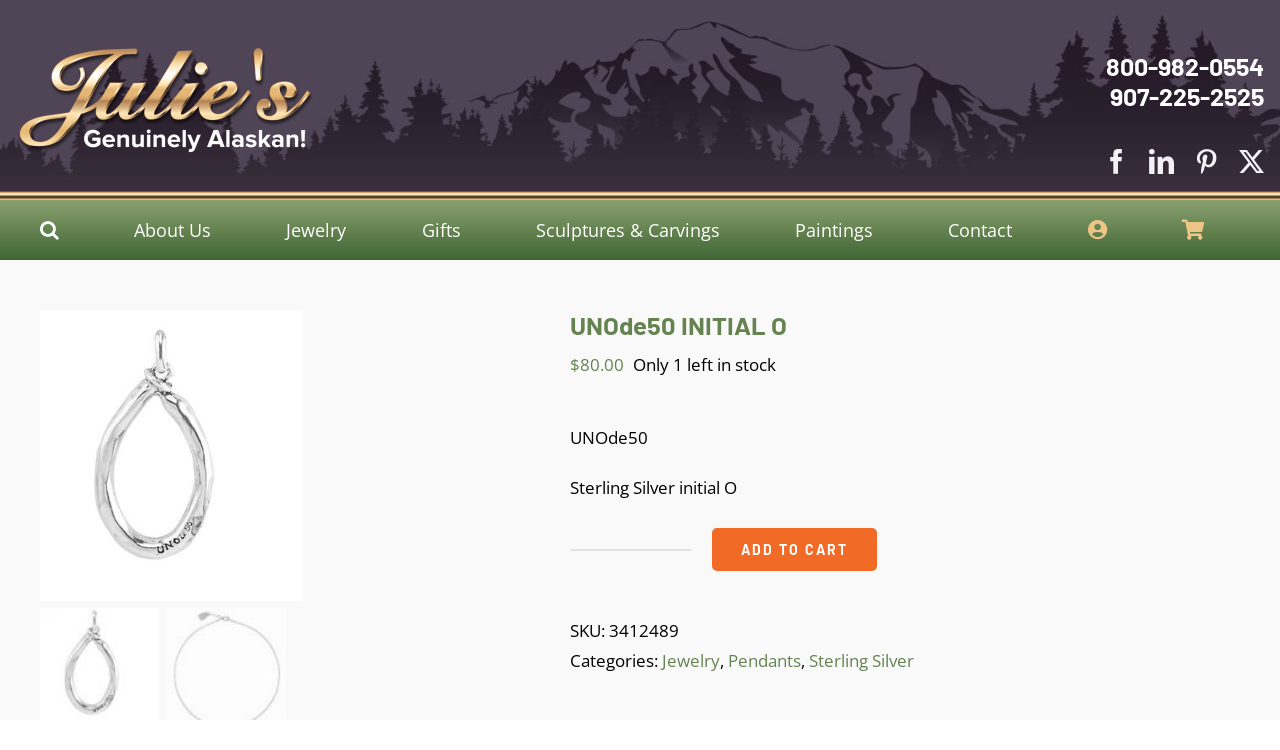

--- FILE ---
content_type: text/html; charset=UTF-8
request_url: https://juliesalaska.com/product/unode50-initial-o/
body_size: 22373
content:
<!DOCTYPE html>
<html class="avada-html-layout-wide avada-html-header-position-top" lang="en-US" prefix="og: http://ogp.me/ns# fb: http://ogp.me/ns/fb#">
<head>
	<meta http-equiv="X-UA-Compatible" content="IE=edge" />
	<meta http-equiv="Content-Type" content="text/html; charset=utf-8"/>
	<meta name="viewport" content="width=device-width, initial-scale=1, maximum-scale=1" />
	<meta name='robots' content='index, follow, max-image-preview:large, max-snippet:-1, max-video-preview:-1' />

	<!-- This site is optimized with the Yoast SEO plugin v23.4 - https://yoast.com/wordpress/plugins/seo/ -->
	<title>UNOde50 INITIAL O - Julie&#039;s Genuine Alaskan</title>
	<link rel="canonical" href="https://juliesalaska.com/product/unode50-initial-o/" />
	<meta property="og:locale" content="en_US" />
	<meta property="og:type" content="article" />
	<meta property="og:title" content="UNOde50 INITIAL O - Julie&#039;s Genuine Alaskan" />
	<meta property="og:description" content="UNOde50  Sterling Silver initial O" />
	<meta property="og:url" content="https://juliesalaska.com/product/unode50-initial-o/" />
	<meta property="og:site_name" content="Julie&#039;s Genuine Alaskan" />
	<meta property="article:modified_time" content="2022-10-05T22:03:46+00:00" />
	<meta property="og:image" content="https://juliesalaska.com/wp-content/uploads/2020/12/OPN.jpg" />
	<meta property="og:image:width" content="263" />
	<meta property="og:image:height" content="291" />
	<meta property="og:image:type" content="image/jpeg" />
	<meta name="twitter:card" content="summary_large_image" />
	<script type="application/ld+json" class="yoast-schema-graph">{"@context":"https://schema.org","@graph":[{"@type":"WebPage","@id":"https://juliesalaska.com/product/unode50-initial-o/","url":"https://juliesalaska.com/product/unode50-initial-o/","name":"UNOde50 INITIAL O - Julie&#039;s Genuine Alaskan","isPartOf":{"@id":"https://juliesalaska.com/#website"},"primaryImageOfPage":{"@id":"https://juliesalaska.com/product/unode50-initial-o/#primaryimage"},"image":{"@id":"https://juliesalaska.com/product/unode50-initial-o/#primaryimage"},"thumbnailUrl":"https://juliesalaska.com/wp-content/uploads/2020/12/OPN.jpg","datePublished":"2020-12-04T20:04:37+00:00","dateModified":"2022-10-05T22:03:46+00:00","breadcrumb":{"@id":"https://juliesalaska.com/product/unode50-initial-o/#breadcrumb"},"inLanguage":"en-US","potentialAction":[{"@type":"ReadAction","target":["https://juliesalaska.com/product/unode50-initial-o/"]}]},{"@type":"ImageObject","inLanguage":"en-US","@id":"https://juliesalaska.com/product/unode50-initial-o/#primaryimage","url":"https://juliesalaska.com/wp-content/uploads/2020/12/OPN.jpg","contentUrl":"https://juliesalaska.com/wp-content/uploads/2020/12/OPN.jpg","width":263,"height":291},{"@type":"BreadcrumbList","@id":"https://juliesalaska.com/product/unode50-initial-o/#breadcrumb","itemListElement":[{"@type":"ListItem","position":1,"name":"Home","item":"https://juliesalaska.com/"},{"@type":"ListItem","position":2,"name":"Shop","item":"https://juliesalaska.com/shop/"},{"@type":"ListItem","position":3,"name":"UNOde50 INITIAL O"}]},{"@type":"WebSite","@id":"https://juliesalaska.com/#website","url":"https://juliesalaska.com/","name":"Julie&#039;s Genuine Alaskan","description":"Fine Jewelry, Arts, and Gifts","potentialAction":[{"@type":"SearchAction","target":{"@type":"EntryPoint","urlTemplate":"https://juliesalaska.com/?s={search_term_string}"},"query-input":{"@type":"PropertyValueSpecification","valueRequired":true,"valueName":"search_term_string"}}],"inLanguage":"en-US"}]}</script>
	<!-- / Yoast SEO plugin. -->


<link rel='dns-prefetch' href='//www.googletagmanager.com' />

<link rel="alternate" type="application/rss+xml" title="Julie&#039;s Genuine Alaskan &raquo; Feed" href="https://juliesalaska.com/feed/" />
		
		
		
								
		<meta property="og:locale" content="en_US"/>
		<meta property="og:type" content="article"/>
		<meta property="og:site_name" content="Julie&#039;s Genuine Alaskan"/>
		<meta property="og:title" content="UNOde50 INITIAL O - Julie&#039;s Genuine Alaskan"/>
				<meta property="og:url" content="https://juliesalaska.com/product/unode50-initial-o/"/>
													<meta property="article:modified_time" content="2022-10-05T22:03:46-09:00"/>
											<meta property="og:image" content="https://juliesalaska.com/wp-content/uploads/2020/12/OPN.jpg"/>
		<meta property="og:image:width" content="263"/>
		<meta property="og:image:height" content="291"/>
		<meta property="og:image:type" content="image/jpeg"/>
				<style id='wp-emoji-styles-inline-css' type='text/css'>

	img.wp-smiley, img.emoji {
		display: inline !important;
		border: none !important;
		box-shadow: none !important;
		height: 1em !important;
		width: 1em !important;
		margin: 0 0.07em !important;
		vertical-align: -0.1em !important;
		background: none !important;
		padding: 0 !important;
	}
</style>
<link rel='stylesheet' id='wp-block-library-css' href='https://juliesalaska.com/wp-includes/css/dist/block-library/style.min.css?ver=6.6.4' type='text/css' media='all' />
<style id='wp-block-library-theme-inline-css' type='text/css'>
.wp-block-audio :where(figcaption){color:#555;font-size:13px;text-align:center}.is-dark-theme .wp-block-audio :where(figcaption){color:#ffffffa6}.wp-block-audio{margin:0 0 1em}.wp-block-code{border:1px solid #ccc;border-radius:4px;font-family:Menlo,Consolas,monaco,monospace;padding:.8em 1em}.wp-block-embed :where(figcaption){color:#555;font-size:13px;text-align:center}.is-dark-theme .wp-block-embed :where(figcaption){color:#ffffffa6}.wp-block-embed{margin:0 0 1em}.blocks-gallery-caption{color:#555;font-size:13px;text-align:center}.is-dark-theme .blocks-gallery-caption{color:#ffffffa6}:root :where(.wp-block-image figcaption){color:#555;font-size:13px;text-align:center}.is-dark-theme :root :where(.wp-block-image figcaption){color:#ffffffa6}.wp-block-image{margin:0 0 1em}.wp-block-pullquote{border-bottom:4px solid;border-top:4px solid;color:currentColor;margin-bottom:1.75em}.wp-block-pullquote cite,.wp-block-pullquote footer,.wp-block-pullquote__citation{color:currentColor;font-size:.8125em;font-style:normal;text-transform:uppercase}.wp-block-quote{border-left:.25em solid;margin:0 0 1.75em;padding-left:1em}.wp-block-quote cite,.wp-block-quote footer{color:currentColor;font-size:.8125em;font-style:normal;position:relative}.wp-block-quote.has-text-align-right{border-left:none;border-right:.25em solid;padding-left:0;padding-right:1em}.wp-block-quote.has-text-align-center{border:none;padding-left:0}.wp-block-quote.is-large,.wp-block-quote.is-style-large,.wp-block-quote.is-style-plain{border:none}.wp-block-search .wp-block-search__label{font-weight:700}.wp-block-search__button{border:1px solid #ccc;padding:.375em .625em}:where(.wp-block-group.has-background){padding:1.25em 2.375em}.wp-block-separator.has-css-opacity{opacity:.4}.wp-block-separator{border:none;border-bottom:2px solid;margin-left:auto;margin-right:auto}.wp-block-separator.has-alpha-channel-opacity{opacity:1}.wp-block-separator:not(.is-style-wide):not(.is-style-dots){width:100px}.wp-block-separator.has-background:not(.is-style-dots){border-bottom:none;height:1px}.wp-block-separator.has-background:not(.is-style-wide):not(.is-style-dots){height:2px}.wp-block-table{margin:0 0 1em}.wp-block-table td,.wp-block-table th{word-break:normal}.wp-block-table :where(figcaption){color:#555;font-size:13px;text-align:center}.is-dark-theme .wp-block-table :where(figcaption){color:#ffffffa6}.wp-block-video :where(figcaption){color:#555;font-size:13px;text-align:center}.is-dark-theme .wp-block-video :where(figcaption){color:#ffffffa6}.wp-block-video{margin:0 0 1em}:root :where(.wp-block-template-part.has-background){margin-bottom:0;margin-top:0;padding:1.25em 2.375em}
</style>
<style id='safe-svg-svg-icon-style-inline-css' type='text/css'>
.safe-svg-cover{text-align:center}.safe-svg-cover .safe-svg-inside{display:inline-block;max-width:100%}.safe-svg-cover svg{height:100%;max-height:100%;max-width:100%;width:100%}

</style>
<style id='classic-theme-styles-inline-css' type='text/css'>
/*! This file is auto-generated */
.wp-block-button__link{color:#fff;background-color:#32373c;border-radius:9999px;box-shadow:none;text-decoration:none;padding:calc(.667em + 2px) calc(1.333em + 2px);font-size:1.125em}.wp-block-file__button{background:#32373c;color:#fff;text-decoration:none}
</style>
<style id='global-styles-inline-css' type='text/css'>
:root{--wp--preset--aspect-ratio--square: 1;--wp--preset--aspect-ratio--4-3: 4/3;--wp--preset--aspect-ratio--3-4: 3/4;--wp--preset--aspect-ratio--3-2: 3/2;--wp--preset--aspect-ratio--2-3: 2/3;--wp--preset--aspect-ratio--16-9: 16/9;--wp--preset--aspect-ratio--9-16: 9/16;--wp--preset--color--black: #000000;--wp--preset--color--cyan-bluish-gray: #abb8c3;--wp--preset--color--white: #ffffff;--wp--preset--color--pale-pink: #f78da7;--wp--preset--color--vivid-red: #cf2e2e;--wp--preset--color--luminous-vivid-orange: #ff6900;--wp--preset--color--luminous-vivid-amber: #fcb900;--wp--preset--color--light-green-cyan: #7bdcb5;--wp--preset--color--vivid-green-cyan: #00d084;--wp--preset--color--pale-cyan-blue: #8ed1fc;--wp--preset--color--vivid-cyan-blue: #0693e3;--wp--preset--color--vivid-purple: #9b51e0;--wp--preset--color--awb-color-1: rgba(255,255,255,1);--wp--preset--color--awb-color-2: rgba(249,249,251,1);--wp--preset--color--awb-color-3: rgba(242,243,245,1);--wp--preset--color--awb-color-4: rgba(226,226,226,1);--wp--preset--color--awb-color-5: rgba(101,131,81,1);--wp--preset--color--awb-color-6: rgba(74,78,87,1);--wp--preset--color--awb-color-7: rgba(33,41,52,1);--wp--preset--color--awb-color-8: rgba(0,0,0,1);--wp--preset--color--awb-color-custom-10: rgba(101,188,123,1);--wp--preset--color--awb-color-custom-11: rgba(51,51,51,1);--wp--preset--color--awb-color-custom-12: rgba(252,220,49,1);--wp--preset--color--awb-color-custom-13: rgba(51,40,54,1);--wp--preset--color--awb-color-custom-14: rgba(255,255,255,0.8);--wp--preset--color--awb-color-custom-15: rgba(242,243,245,0.7);--wp--preset--color--awb-color-custom-16: rgba(80,69,86,1);--wp--preset--color--awb-color-custom-17: rgba(38,48,62,1);--wp--preset--color--awb-color-custom-18: rgba(29,36,45,1);--wp--preset--gradient--vivid-cyan-blue-to-vivid-purple: linear-gradient(135deg,rgba(6,147,227,1) 0%,rgb(155,81,224) 100%);--wp--preset--gradient--light-green-cyan-to-vivid-green-cyan: linear-gradient(135deg,rgb(122,220,180) 0%,rgb(0,208,130) 100%);--wp--preset--gradient--luminous-vivid-amber-to-luminous-vivid-orange: linear-gradient(135deg,rgba(252,185,0,1) 0%,rgba(255,105,0,1) 100%);--wp--preset--gradient--luminous-vivid-orange-to-vivid-red: linear-gradient(135deg,rgba(255,105,0,1) 0%,rgb(207,46,46) 100%);--wp--preset--gradient--very-light-gray-to-cyan-bluish-gray: linear-gradient(135deg,rgb(238,238,238) 0%,rgb(169,184,195) 100%);--wp--preset--gradient--cool-to-warm-spectrum: linear-gradient(135deg,rgb(74,234,220) 0%,rgb(151,120,209) 20%,rgb(207,42,186) 40%,rgb(238,44,130) 60%,rgb(251,105,98) 80%,rgb(254,248,76) 100%);--wp--preset--gradient--blush-light-purple: linear-gradient(135deg,rgb(255,206,236) 0%,rgb(152,150,240) 100%);--wp--preset--gradient--blush-bordeaux: linear-gradient(135deg,rgb(254,205,165) 0%,rgb(254,45,45) 50%,rgb(107,0,62) 100%);--wp--preset--gradient--luminous-dusk: linear-gradient(135deg,rgb(255,203,112) 0%,rgb(199,81,192) 50%,rgb(65,88,208) 100%);--wp--preset--gradient--pale-ocean: linear-gradient(135deg,rgb(255,245,203) 0%,rgb(182,227,212) 50%,rgb(51,167,181) 100%);--wp--preset--gradient--electric-grass: linear-gradient(135deg,rgb(202,248,128) 0%,rgb(113,206,126) 100%);--wp--preset--gradient--midnight: linear-gradient(135deg,rgb(2,3,129) 0%,rgb(40,116,252) 100%);--wp--preset--font-size--small: 12.75px;--wp--preset--font-size--medium: 20px;--wp--preset--font-size--large: 25.5px;--wp--preset--font-size--x-large: 42px;--wp--preset--font-size--normal: 17px;--wp--preset--font-size--xlarge: 34px;--wp--preset--font-size--huge: 51px;--wp--preset--font-family--inter: "Inter", sans-serif;--wp--preset--font-family--cardo: Cardo;--wp--preset--spacing--20: 0.44rem;--wp--preset--spacing--30: 0.67rem;--wp--preset--spacing--40: 1rem;--wp--preset--spacing--50: 1.5rem;--wp--preset--spacing--60: 2.25rem;--wp--preset--spacing--70: 3.38rem;--wp--preset--spacing--80: 5.06rem;--wp--preset--shadow--natural: 6px 6px 9px rgba(0, 0, 0, 0.2);--wp--preset--shadow--deep: 12px 12px 50px rgba(0, 0, 0, 0.4);--wp--preset--shadow--sharp: 6px 6px 0px rgba(0, 0, 0, 0.2);--wp--preset--shadow--outlined: 6px 6px 0px -3px rgba(255, 255, 255, 1), 6px 6px rgba(0, 0, 0, 1);--wp--preset--shadow--crisp: 6px 6px 0px rgba(0, 0, 0, 1);}:where(.is-layout-flex){gap: 0.5em;}:where(.is-layout-grid){gap: 0.5em;}body .is-layout-flex{display: flex;}.is-layout-flex{flex-wrap: wrap;align-items: center;}.is-layout-flex > :is(*, div){margin: 0;}body .is-layout-grid{display: grid;}.is-layout-grid > :is(*, div){margin: 0;}:where(.wp-block-columns.is-layout-flex){gap: 2em;}:where(.wp-block-columns.is-layout-grid){gap: 2em;}:where(.wp-block-post-template.is-layout-flex){gap: 1.25em;}:where(.wp-block-post-template.is-layout-grid){gap: 1.25em;}.has-black-color{color: var(--wp--preset--color--black) !important;}.has-cyan-bluish-gray-color{color: var(--wp--preset--color--cyan-bluish-gray) !important;}.has-white-color{color: var(--wp--preset--color--white) !important;}.has-pale-pink-color{color: var(--wp--preset--color--pale-pink) !important;}.has-vivid-red-color{color: var(--wp--preset--color--vivid-red) !important;}.has-luminous-vivid-orange-color{color: var(--wp--preset--color--luminous-vivid-orange) !important;}.has-luminous-vivid-amber-color{color: var(--wp--preset--color--luminous-vivid-amber) !important;}.has-light-green-cyan-color{color: var(--wp--preset--color--light-green-cyan) !important;}.has-vivid-green-cyan-color{color: var(--wp--preset--color--vivid-green-cyan) !important;}.has-pale-cyan-blue-color{color: var(--wp--preset--color--pale-cyan-blue) !important;}.has-vivid-cyan-blue-color{color: var(--wp--preset--color--vivid-cyan-blue) !important;}.has-vivid-purple-color{color: var(--wp--preset--color--vivid-purple) !important;}.has-black-background-color{background-color: var(--wp--preset--color--black) !important;}.has-cyan-bluish-gray-background-color{background-color: var(--wp--preset--color--cyan-bluish-gray) !important;}.has-white-background-color{background-color: var(--wp--preset--color--white) !important;}.has-pale-pink-background-color{background-color: var(--wp--preset--color--pale-pink) !important;}.has-vivid-red-background-color{background-color: var(--wp--preset--color--vivid-red) !important;}.has-luminous-vivid-orange-background-color{background-color: var(--wp--preset--color--luminous-vivid-orange) !important;}.has-luminous-vivid-amber-background-color{background-color: var(--wp--preset--color--luminous-vivid-amber) !important;}.has-light-green-cyan-background-color{background-color: var(--wp--preset--color--light-green-cyan) !important;}.has-vivid-green-cyan-background-color{background-color: var(--wp--preset--color--vivid-green-cyan) !important;}.has-pale-cyan-blue-background-color{background-color: var(--wp--preset--color--pale-cyan-blue) !important;}.has-vivid-cyan-blue-background-color{background-color: var(--wp--preset--color--vivid-cyan-blue) !important;}.has-vivid-purple-background-color{background-color: var(--wp--preset--color--vivid-purple) !important;}.has-black-border-color{border-color: var(--wp--preset--color--black) !important;}.has-cyan-bluish-gray-border-color{border-color: var(--wp--preset--color--cyan-bluish-gray) !important;}.has-white-border-color{border-color: var(--wp--preset--color--white) !important;}.has-pale-pink-border-color{border-color: var(--wp--preset--color--pale-pink) !important;}.has-vivid-red-border-color{border-color: var(--wp--preset--color--vivid-red) !important;}.has-luminous-vivid-orange-border-color{border-color: var(--wp--preset--color--luminous-vivid-orange) !important;}.has-luminous-vivid-amber-border-color{border-color: var(--wp--preset--color--luminous-vivid-amber) !important;}.has-light-green-cyan-border-color{border-color: var(--wp--preset--color--light-green-cyan) !important;}.has-vivid-green-cyan-border-color{border-color: var(--wp--preset--color--vivid-green-cyan) !important;}.has-pale-cyan-blue-border-color{border-color: var(--wp--preset--color--pale-cyan-blue) !important;}.has-vivid-cyan-blue-border-color{border-color: var(--wp--preset--color--vivid-cyan-blue) !important;}.has-vivid-purple-border-color{border-color: var(--wp--preset--color--vivid-purple) !important;}.has-vivid-cyan-blue-to-vivid-purple-gradient-background{background: var(--wp--preset--gradient--vivid-cyan-blue-to-vivid-purple) !important;}.has-light-green-cyan-to-vivid-green-cyan-gradient-background{background: var(--wp--preset--gradient--light-green-cyan-to-vivid-green-cyan) !important;}.has-luminous-vivid-amber-to-luminous-vivid-orange-gradient-background{background: var(--wp--preset--gradient--luminous-vivid-amber-to-luminous-vivid-orange) !important;}.has-luminous-vivid-orange-to-vivid-red-gradient-background{background: var(--wp--preset--gradient--luminous-vivid-orange-to-vivid-red) !important;}.has-very-light-gray-to-cyan-bluish-gray-gradient-background{background: var(--wp--preset--gradient--very-light-gray-to-cyan-bluish-gray) !important;}.has-cool-to-warm-spectrum-gradient-background{background: var(--wp--preset--gradient--cool-to-warm-spectrum) !important;}.has-blush-light-purple-gradient-background{background: var(--wp--preset--gradient--blush-light-purple) !important;}.has-blush-bordeaux-gradient-background{background: var(--wp--preset--gradient--blush-bordeaux) !important;}.has-luminous-dusk-gradient-background{background: var(--wp--preset--gradient--luminous-dusk) !important;}.has-pale-ocean-gradient-background{background: var(--wp--preset--gradient--pale-ocean) !important;}.has-electric-grass-gradient-background{background: var(--wp--preset--gradient--electric-grass) !important;}.has-midnight-gradient-background{background: var(--wp--preset--gradient--midnight) !important;}.has-small-font-size{font-size: var(--wp--preset--font-size--small) !important;}.has-medium-font-size{font-size: var(--wp--preset--font-size--medium) !important;}.has-large-font-size{font-size: var(--wp--preset--font-size--large) !important;}.has-x-large-font-size{font-size: var(--wp--preset--font-size--x-large) !important;}
:where(.wp-block-post-template.is-layout-flex){gap: 1.25em;}:where(.wp-block-post-template.is-layout-grid){gap: 1.25em;}
:where(.wp-block-columns.is-layout-flex){gap: 2em;}:where(.wp-block-columns.is-layout-grid){gap: 2em;}
:root :where(.wp-block-pullquote){font-size: 1.5em;line-height: 1.6;}
</style>
<style id='woocommerce-inline-inline-css' type='text/css'>
.woocommerce form .form-row .required { visibility: visible; }
</style>
<link rel='stylesheet' id='stripe_styles-css' href='https://juliesalaska.com/wp-content/plugins/woocommerce-gateway-stripe/assets/css/stripe-styles.css?ver=8.7.0' type='text/css' media='all' />
<link rel='stylesheet' id='child-style-css' href='https://juliesalaska.com/wp-content/themes/Avada-Child-Theme/style.css?ver=6.6.4' type='text/css' media='all' />
<link rel='stylesheet' id='fusion-dynamic-css-css' href='https://juliesalaska.com/wp-content/uploads/fusion-styles/08812324d4691b32d2fa69b9d1a57dbe.min.css?ver=3.11.10' type='text/css' media='all' />
<script type="text/javascript" src="https://juliesalaska.com/wp-includes/js/jquery/jquery.min.js?ver=3.7.1" id="jquery-core-js"></script>
<script type="text/javascript" src="https://juliesalaska.com/wp-includes/js/jquery/jquery-migrate.min.js?ver=3.4.1" id="jquery-migrate-js"></script>
<script type="text/javascript" src="https://juliesalaska.com/wp-content/plugins/woocommerce/assets/js/jquery-blockui/jquery.blockUI.min.js?ver=2.7.0-wc.9.3.2" id="jquery-blockui-js" defer="defer" data-wp-strategy="defer"></script>
<script type="text/javascript" id="wc-add-to-cart-js-extra">
/* <![CDATA[ */
var wc_add_to_cart_params = {"ajax_url":"\/wp-admin\/admin-ajax.php","wc_ajax_url":"\/?wc-ajax=%%endpoint%%","i18n_view_cart":"View cart","cart_url":"https:\/\/juliesalaska.com\/cart\/","is_cart":"","cart_redirect_after_add":"no"};
/* ]]> */
</script>
<script type="text/javascript" src="https://juliesalaska.com/wp-content/plugins/woocommerce/assets/js/frontend/add-to-cart.min.js?ver=9.3.2" id="wc-add-to-cart-js" defer="defer" data-wp-strategy="defer"></script>
<script type="text/javascript" src="https://juliesalaska.com/wp-content/plugins/woocommerce/assets/js/zoom/jquery.zoom.min.js?ver=1.7.21-wc.9.3.2" id="zoom-js" defer="defer" data-wp-strategy="defer"></script>
<script type="text/javascript" id="wc-single-product-js-extra">
/* <![CDATA[ */
var wc_single_product_params = {"i18n_required_rating_text":"Please select a rating","review_rating_required":"yes","flexslider":{"rtl":false,"animation":"slide","smoothHeight":true,"directionNav":true,"controlNav":"thumbnails","slideshow":false,"animationSpeed":500,"animationLoop":true,"allowOneSlide":false},"zoom_enabled":"1","zoom_options":[],"photoswipe_enabled":"","photoswipe_options":{"shareEl":false,"closeOnScroll":false,"history":false,"hideAnimationDuration":0,"showAnimationDuration":0},"flexslider_enabled":"1"};
/* ]]> */
</script>
<script type="text/javascript" src="https://juliesalaska.com/wp-content/plugins/woocommerce/assets/js/frontend/single-product.min.js?ver=9.3.2" id="wc-single-product-js" defer="defer" data-wp-strategy="defer"></script>
<script type="text/javascript" src="https://juliesalaska.com/wp-content/plugins/woocommerce/assets/js/js-cookie/js.cookie.min.js?ver=2.1.4-wc.9.3.2" id="js-cookie-js" defer="defer" data-wp-strategy="defer"></script>
<script type="text/javascript" id="woocommerce-js-extra">
/* <![CDATA[ */
var woocommerce_params = {"ajax_url":"\/wp-admin\/admin-ajax.php","wc_ajax_url":"\/?wc-ajax=%%endpoint%%"};
/* ]]> */
</script>
<script type="text/javascript" src="https://juliesalaska.com/wp-content/plugins/woocommerce/assets/js/frontend/woocommerce.min.js?ver=9.3.2" id="woocommerce-js" defer="defer" data-wp-strategy="defer"></script>
<script type="text/javascript" id="woocommerce-tokenization-form-js-extra">
/* <![CDATA[ */
var wc_tokenization_form_params = {"is_registration_required":"","is_logged_in":""};
/* ]]> */
</script>
<script type="text/javascript" src="https://juliesalaska.com/wp-content/plugins/woocommerce/assets/js/frontend/tokenization-form.min.js?ver=9.3.2" id="woocommerce-tokenization-form-js"></script>
<link rel="https://api.w.org/" href="https://juliesalaska.com/wp-json/" /><link rel="alternate" title="JSON" type="application/json" href="https://juliesalaska.com/wp-json/wp/v2/product/19059" /><link rel="EditURI" type="application/rsd+xml" title="RSD" href="https://juliesalaska.com/xmlrpc.php?rsd" />
<meta name="generator" content="WordPress 6.6.4" />
<meta name="generator" content="WooCommerce 9.3.2" />
<link rel='shortlink' href='https://juliesalaska.com/?p=19059' />
<link rel="alternate" title="oEmbed (JSON)" type="application/json+oembed" href="https://juliesalaska.com/wp-json/oembed/1.0/embed?url=https%3A%2F%2Fjuliesalaska.com%2Fproduct%2Funode50-initial-o%2F" />
<link rel="alternate" title="oEmbed (XML)" type="text/xml+oembed" href="https://juliesalaska.com/wp-json/oembed/1.0/embed?url=https%3A%2F%2Fjuliesalaska.com%2Fproduct%2Funode50-initial-o%2F&#038;format=xml" />
<meta name="generator" content="Site Kit by Google 1.136.0" /><style type="text/css" id="css-fb-visibility">@media screen and (max-width: 640px){.fusion-no-small-visibility{display:none !important;}body .sm-text-align-center{text-align:center !important;}body .sm-text-align-left{text-align:left !important;}body .sm-text-align-right{text-align:right !important;}body .sm-flex-align-center{justify-content:center !important;}body .sm-flex-align-flex-start{justify-content:flex-start !important;}body .sm-flex-align-flex-end{justify-content:flex-end !important;}body .sm-mx-auto{margin-left:auto !important;margin-right:auto !important;}body .sm-ml-auto{margin-left:auto !important;}body .sm-mr-auto{margin-right:auto !important;}body .fusion-absolute-position-small{position:absolute;top:auto;width:100%;}.awb-sticky.awb-sticky-small{ position: sticky; top: var(--awb-sticky-offset,0); }}@media screen and (min-width: 641px) and (max-width: 1024px){.fusion-no-medium-visibility{display:none !important;}body .md-text-align-center{text-align:center !important;}body .md-text-align-left{text-align:left !important;}body .md-text-align-right{text-align:right !important;}body .md-flex-align-center{justify-content:center !important;}body .md-flex-align-flex-start{justify-content:flex-start !important;}body .md-flex-align-flex-end{justify-content:flex-end !important;}body .md-mx-auto{margin-left:auto !important;margin-right:auto !important;}body .md-ml-auto{margin-left:auto !important;}body .md-mr-auto{margin-right:auto !important;}body .fusion-absolute-position-medium{position:absolute;top:auto;width:100%;}.awb-sticky.awb-sticky-medium{ position: sticky; top: var(--awb-sticky-offset,0); }}@media screen and (min-width: 1025px){.fusion-no-large-visibility{display:none !important;}body .lg-text-align-center{text-align:center !important;}body .lg-text-align-left{text-align:left !important;}body .lg-text-align-right{text-align:right !important;}body .lg-flex-align-center{justify-content:center !important;}body .lg-flex-align-flex-start{justify-content:flex-start !important;}body .lg-flex-align-flex-end{justify-content:flex-end !important;}body .lg-mx-auto{margin-left:auto !important;margin-right:auto !important;}body .lg-ml-auto{margin-left:auto !important;}body .lg-mr-auto{margin-right:auto !important;}body .fusion-absolute-position-large{position:absolute;top:auto;width:100%;}.awb-sticky.awb-sticky-large{ position: sticky; top: var(--awb-sticky-offset,0); }}</style>	<noscript><style>.woocommerce-product-gallery{ opacity: 1 !important; }</style></noscript>
	<meta name="generator" content="Powered by Slider Revolution 6.6.20 - responsive, Mobile-Friendly Slider Plugin for WordPress with comfortable drag and drop interface." />
<style id='wp-fonts-local' type='text/css'>
@font-face{font-family:Inter;font-style:normal;font-weight:300 900;font-display:fallback;src:url('https://juliesalaska.com/wp-content/plugins/woocommerce/assets/fonts/Inter-VariableFont_slnt,wght.woff2') format('woff2');font-stretch:normal;}
@font-face{font-family:Cardo;font-style:normal;font-weight:400;font-display:fallback;src:url('https://juliesalaska.com/wp-content/plugins/woocommerce/assets/fonts/cardo_normal_400.woff2') format('woff2');}
</style>
<link rel="icon" href="https://juliesalaska.com/wp-content/uploads/2020/09/cropped-favicon-32x32.gif" sizes="32x32" />
<link rel="icon" href="https://juliesalaska.com/wp-content/uploads/2020/09/cropped-favicon-192x192.gif" sizes="192x192" />
<link rel="apple-touch-icon" href="https://juliesalaska.com/wp-content/uploads/2020/09/cropped-favicon-180x180.gif" />
<meta name="msapplication-TileImage" content="https://juliesalaska.com/wp-content/uploads/2020/09/cropped-favicon-270x270.gif" />
<script>function setREVStartSize(e){
			//window.requestAnimationFrame(function() {
				window.RSIW = window.RSIW===undefined ? window.innerWidth : window.RSIW;
				window.RSIH = window.RSIH===undefined ? window.innerHeight : window.RSIH;
				try {
					var pw = document.getElementById(e.c).parentNode.offsetWidth,
						newh;
					pw = pw===0 || isNaN(pw) || (e.l=="fullwidth" || e.layout=="fullwidth") ? window.RSIW : pw;
					e.tabw = e.tabw===undefined ? 0 : parseInt(e.tabw);
					e.thumbw = e.thumbw===undefined ? 0 : parseInt(e.thumbw);
					e.tabh = e.tabh===undefined ? 0 : parseInt(e.tabh);
					e.thumbh = e.thumbh===undefined ? 0 : parseInt(e.thumbh);
					e.tabhide = e.tabhide===undefined ? 0 : parseInt(e.tabhide);
					e.thumbhide = e.thumbhide===undefined ? 0 : parseInt(e.thumbhide);
					e.mh = e.mh===undefined || e.mh=="" || e.mh==="auto" ? 0 : parseInt(e.mh,0);
					if(e.layout==="fullscreen" || e.l==="fullscreen")
						newh = Math.max(e.mh,window.RSIH);
					else{
						e.gw = Array.isArray(e.gw) ? e.gw : [e.gw];
						for (var i in e.rl) if (e.gw[i]===undefined || e.gw[i]===0) e.gw[i] = e.gw[i-1];
						e.gh = e.el===undefined || e.el==="" || (Array.isArray(e.el) && e.el.length==0)? e.gh : e.el;
						e.gh = Array.isArray(e.gh) ? e.gh : [e.gh];
						for (var i in e.rl) if (e.gh[i]===undefined || e.gh[i]===0) e.gh[i] = e.gh[i-1];
											
						var nl = new Array(e.rl.length),
							ix = 0,
							sl;
						e.tabw = e.tabhide>=pw ? 0 : e.tabw;
						e.thumbw = e.thumbhide>=pw ? 0 : e.thumbw;
						e.tabh = e.tabhide>=pw ? 0 : e.tabh;
						e.thumbh = e.thumbhide>=pw ? 0 : e.thumbh;
						for (var i in e.rl) nl[i] = e.rl[i]<window.RSIW ? 0 : e.rl[i];
						sl = nl[0];
						for (var i in nl) if (sl>nl[i] && nl[i]>0) { sl = nl[i]; ix=i;}
						var m = pw>(e.gw[ix]+e.tabw+e.thumbw) ? 1 : (pw-(e.tabw+e.thumbw)) / (e.gw[ix]);
						newh =  (e.gh[ix] * m) + (e.tabh + e.thumbh);
					}
					var el = document.getElementById(e.c);
					if (el!==null && el) el.style.height = newh+"px";
					el = document.getElementById(e.c+"_wrapper");
					if (el!==null && el) {
						el.style.height = newh+"px";
						el.style.display = "block";
					}
				} catch(e){
					console.log("Failure at Presize of Slider:" + e)
				}
			//});
		  };</script>
		<script type="text/javascript">
			var doc = document.documentElement;
			doc.setAttribute( 'data-useragent', navigator.userAgent );
		</script>
		<!-- Global site tag (gtag.js) - Google Analytics -->
<script async src="https://www.googletagmanager.com/gtag/js?id=G-9NT8GVERF8"></script>
<script>
  window.dataLayer = window.dataLayer || [];
  function gtag(){dataLayer.push(arguments);}
  gtag('js', new Date());

  gtag('config', 'G-9NT8GVERF8');
</script>
	</head>

<body class="product-template-default single single-product postid-19059 theme-Avada woocommerce woocommerce-page woocommerce-no-js fusion-image-hovers fusion-pagination-sizing fusion-button_type-flat fusion-button_span-no fusion-button_gradient-linear avada-image-rollover-circle-no avada-image-rollover-yes avada-image-rollover-direction-fade fusion-body ltr no-tablet-sticky-header no-mobile-sticky-header no-mobile-slidingbar no-mobile-totop avada-has-rev-slider-styles fusion-disable-outline fusion-sub-menu-fade mobile-logo-pos-left layout-wide-mode avada-has-boxed-modal-shadow- layout-scroll-offset-full avada-has-zero-margin-offset-top fusion-top-header menu-text-align-center fusion-woo-product-design-clean fusion-woo-shop-page-columns-4 fusion-woo-related-columns-4 fusion-woo-archive-page-columns-4 fusion-woocommerce-equal-heights avada-has-woo-gallery-disabled woo-sale-badge-circle woo-outofstock-badge-top_bar mobile-menu-design-flyout fusion-show-pagination-text fusion-header-layout-v1 avada-responsive avada-footer-fx-none avada-menu-highlight-style-textcolor fusion-search-form-clean fusion-main-menu-search-overlay fusion-avatar-circle avada-dropdown-styles avada-blog-layout-large avada-blog-archive-layout-large avada-header-shadow-no avada-menu-icon-position-left avada-has-megamenu-shadow avada-has-breadcrumb-mobile-hidden avada-has-titlebar-hide avada-header-border-color-full-transparent avada-has-transparent-timeline_color avada-has-pagination-width_height avada-flyout-menu-direction-fade avada-ec-views-v1" data-awb-post-id="19059">
		<a class="skip-link screen-reader-text" href="#content">Skip to content</a>

	<div data-rocket-location-hash="1bedd667ccdb0f2ae6123868cb70086e" id="boxed-wrapper">
		
		<div data-rocket-location-hash="c748e83a99a8efa38397a49b963eb39a" id="wrapper" class="fusion-wrapper">
			<div data-rocket-location-hash="30e21cd0d1ab48664f94f36d4ec80340" id="home" style="position:relative;top:-1px;"></div>
												<div data-rocket-location-hash="5195e2d2006cc6682477f678f4969810" class="fusion-tb-header"><div class="fusion-fullwidth fullwidth-box fusion-builder-row-1 fusion-flex-container fusion-parallax-none hundy-bg nonhundred-percent-fullwidth non-hundred-percent-height-scrolling fusion-no-small-visibility fusion-no-medium-visibility" style="--awb-border-radius-top-left:0px;--awb-border-radius-top-right:0px;--awb-border-radius-bottom-right:0px;--awb-border-radius-bottom-left:0px;--awb-padding-top:0px;--awb-padding-bottom:0px;--awb-min-height:200px;--awb-background-color:#302535;--awb-background-image:url(&quot;http://juliesalaska.com/wp-content/uploads/2020/09/bg-header-scaled.jpg&quot;);--awb-background-size:cover;--awb-flex-wrap:wrap;" ><div class="fusion-builder-row fusion-row fusion-flex-align-items-stretch fusion-flex-align-content-space-around fusion-flex-justify-content-space-between fusion-flex-content-wrap" style="max-width:1248px;margin-left: calc(-4% / 2 );margin-right: calc(-4% / 2 );"><div class="fusion-layout-column fusion_builder_column fusion-builder-column-0 fusion_builder_column_2_5 2_5 fusion-flex-column fusion-flex-align-self-stretch" style="--awb-padding-top:25px;--awb-padding-right:0px;--awb-padding-bottom:25px;--awb-padding-left:0px;--awb-bg-size:cover;--awb-width-large:40%;--awb-margin-top-large:0px;--awb-spacing-right-large:0px;--awb-margin-bottom-large:0px;--awb-spacing-left-large:0px;--awb-width-medium:100%;--awb-order-medium:0;--awb-spacing-right-medium:1.92%;--awb-spacing-left-medium:1.92%;--awb-width-small:100%;--awb-order-small:0;--awb-spacing-right-small:1.92%;--awb-spacing-left-small:1.92%;"><div class="fusion-column-wrapper fusion-column-has-shadow fusion-flex-justify-content-center fusion-content-layout-column"><div class="fusion-image-element sm-text-align-center" style="text-align:left;--awb-max-width:425px;--awb-caption-title-font-family:var(--h2_typography-font-family);--awb-caption-title-font-weight:var(--h2_typography-font-weight);--awb-caption-title-font-style:var(--h2_typography-font-style);--awb-caption-title-size:var(--h2_typography-font-size);--awb-caption-title-transform:var(--h2_typography-text-transform);--awb-caption-title-line-height:var(--h2_typography-line-height);--awb-caption-title-letter-spacing:var(--h2_typography-letter-spacing);--awb-filter:opacity(100%);--awb-filter-transition:filter 0.3s ease;--awb-filter-hover:opacity(50%);"><span class=" fusion-imageframe imageframe-none imageframe-1 hover-type-none"><a class="fusion-no-lightbox" href="/" target="_self" aria-label="Julies Logo With White Slogan"><img decoding="async" width="300" height="107" src="http://juliesalaska.com/wp-content/uploads/2020/09/Julies-Logo-With-White-Slogan-300x107.png" alt class="img-responsive wp-image-16769" srcset="https://juliesalaska.com/wp-content/uploads/2020/09/Julies-Logo-With-White-Slogan-200x71.png 200w, https://juliesalaska.com/wp-content/uploads/2020/09/Julies-Logo-With-White-Slogan-400x143.png 400w, https://juliesalaska.com/wp-content/uploads/2020/09/Julies-Logo-With-White-Slogan-600x214.png 600w, https://juliesalaska.com/wp-content/uploads/2020/09/Julies-Logo-With-White-Slogan-800x286.png 800w, https://juliesalaska.com/wp-content/uploads/2020/09/Julies-Logo-With-White-Slogan-1200x429.png 1200w, https://juliesalaska.com/wp-content/uploads/2020/09/Julies-Logo-With-White-Slogan.png 2411w" sizes="(max-width: 1024px) 100vw, (max-width: 640px) 100vw, 600px" /></a></span></div></div></div><div class="fusion-layout-column fusion_builder_column fusion-builder-column-1 fusion_builder_column_3_5 3_5 fusion-flex-column fusion-flex-align-self-stretch" style="--awb-padding-top:10px;--awb-padding-right:0px;--awb-padding-bottom:15px;--awb-padding-left:0px;--awb-bg-size:cover;--awb-width-large:60%;--awb-margin-top-large:0px;--awb-spacing-right-large:0px;--awb-margin-bottom-large:0px;--awb-spacing-left-large:0px;--awb-width-medium:100%;--awb-order-medium:0;--awb-spacing-right-medium:1.92%;--awb-spacing-left-medium:1.92%;--awb-width-small:100%;--awb-order-small:0;--awb-spacing-right-small:1.92%;--awb-spacing-left-small:1.92%;"><div class="fusion-column-wrapper fusion-column-has-shadow fusion-flex-justify-content-center fusion-content-layout-column"><div class="fusion-builder-row fusion-builder-row-inner fusion-row fusion-flex-align-items-stretch fusion-flex-align-content-space-around fusion-flex-justify-content-space-between fusion-flex-content-wrap" style="width:104% !important;max-width:104% !important;margin-left: calc(-4% / 2 );margin-right: calc(-4% / 2 );"><div class="fusion-layout-column fusion_builder_column_inner fusion-builder-nested-column-0 fusion_builder_column_inner_1_1 1_1 fusion-flex-column fusion-flex-align-self-stretch" style="--awb-padding-top:30px;--awb-padding-right:0px;--awb-padding-bottom:0px;--awb-padding-left:0px;--awb-bg-size:cover;--awb-width-large:100%;--awb-margin-top-large:0px;--awb-spacing-right-large:1.92%;--awb-margin-bottom-large:0px;--awb-spacing-left-large:1.92%;--awb-width-medium:100%;--awb-order-medium:0;--awb-spacing-right-medium:1.92%;--awb-spacing-left-medium:1.92%;--awb-width-small:100%;--awb-order-small:0;--awb-spacing-right-small:1.92%;--awb-spacing-left-small:1.92%;"><div class="fusion-column-wrapper fusion-column-has-shadow fusion-flex-justify-content-space-between fusion-content-layout-column"><div class="fusion-title title fusion-title-1 fusion-sep-none fusion-title-text fusion-title-size-two txtshdw text-focus-in" style="--awb-text-color:#ffffff;--awb-margin-bottom:5%;--awb-font-size:25px;"><h2 class="fusion-title-heading title-heading-right fusion-responsive-typography-calculated" style="margin:0;font-size:1em;--fontSize:25;--minFontSize:25;line-height:1.2;">800-982-0554<br />
907-225-2525</h2></div></div></div></div><div class="fusion-social-links fusion-social-links-1" style="--awb-margin-top:0px;--awb-margin-right:0px;--awb-margin-bottom:0px;--awb-margin-left:0px;--awb-alignment:right;--awb-box-border-top:0px;--awb-box-border-right:0px;--awb-box-border-bottom:0px;--awb-box-border-left:0px;--awb-icon-colors-hover:rgba(158,160,164,0.8);--awb-box-colors-hover:rgba(242,243,245,0.8);--awb-box-border-color:var(--awb-color3);--awb-box-border-color-hover:var(--awb-color4);"><div class="fusion-social-networks color-type-custom"><div class="fusion-social-networks-wrapper"><a class="fusion-social-network-icon fusion-tooltip fusion-facebook awb-icon-facebook" style="color:#f2f1f8;font-size:25px;" data-placement="bottom" data-title="Facebook" data-toggle="tooltip" title="Facebook" aria-label="facebook" target="_self" href="https://www.facebook.com/"></a><a class="fusion-social-network-icon fusion-tooltip fusion-linkedin awb-icon-linkedin" style="color:#f2f1f8;font-size:25px;" data-placement="bottom" data-title="LinkedIn" data-toggle="tooltip" title="LinkedIn" aria-label="linkedin" target="_self" href="https://www.linkedin.com/"></a><a class="fusion-social-network-icon fusion-tooltip fusion-pinterest awb-icon-pinterest" style="color:#f2f1f8;font-size:25px;" data-placement="bottom" data-title="Pinterest" data-toggle="tooltip" title="Pinterest" aria-label="pinterest" target="_self" href="#"></a><a class="fusion-social-network-icon fusion-tooltip fusion-twitter awb-icon-twitter" style="color:#f2f1f8;font-size:25px;" data-placement="bottom" data-title="X" data-toggle="tooltip" title="X" aria-label="twitter" target="_self" href="https://twitter.com/"></a></div></div></div></div></div></div></div><div class="fusion-fullwidth fullwidth-box fusion-builder-row-2 fusion-flex-container fusion-parallax-none hundy-bg nonhundred-percent-fullwidth non-hundred-percent-height-scrolling fusion-no-small-visibility fusion-no-large-visibility" style="--awb-border-radius-top-left:0px;--awb-border-radius-top-right:0px;--awb-border-radius-bottom-right:0px;--awb-border-radius-bottom-left:0px;--awb-padding-top:0px;--awb-padding-right:0px;--awb-padding-bottom:0px;--awb-padding-left:0px;--awb-min-height:200px;--awb-background-color:#302535;--awb-background-image:url(&quot;http://juliesalaska.com/wp-content/uploads/2020/09/bg-header-scaled.jpg&quot;);--awb-background-size:cover;--awb-flex-wrap:wrap;" ><div class="fusion-builder-row fusion-row fusion-flex-align-items-stretch fusion-flex-align-content-space-around fusion-flex-justify-content-space-between fusion-flex-content-wrap" style="max-width:1248px;margin-left: calc(-4% / 2 );margin-right: calc(-4% / 2 );"><div class="fusion-layout-column fusion_builder_column fusion-builder-column-2 fusion_builder_column_2_5 2_5 fusion-flex-column fusion-flex-align-self-stretch" style="--awb-padding-top:25px;--awb-padding-right:0px;--awb-padding-bottom:25px;--awb-padding-left:0px;--awb-bg-size:cover;--awb-width-large:40%;--awb-margin-top-large:0px;--awb-spacing-right-large:0px;--awb-margin-bottom-large:0px;--awb-spacing-left-large:0px;--awb-width-medium:50%;--awb-order-medium:0;--awb-spacing-right-medium:0px;--awb-spacing-left-medium:0px;--awb-width-small:100%;--awb-order-small:0;--awb-spacing-right-small:1.92%;--awb-spacing-left-small:1.92%;"><div class="fusion-column-wrapper fusion-column-has-shadow fusion-flex-justify-content-center fusion-content-layout-column"><div class="fusion-image-element md-text-align-center sm-text-align-center" style="text-align:left;--awb-max-width:400px;--awb-caption-title-font-family:var(--h2_typography-font-family);--awb-caption-title-font-weight:var(--h2_typography-font-weight);--awb-caption-title-font-style:var(--h2_typography-font-style);--awb-caption-title-size:var(--h2_typography-font-size);--awb-caption-title-transform:var(--h2_typography-text-transform);--awb-caption-title-line-height:var(--h2_typography-line-height);--awb-caption-title-letter-spacing:var(--h2_typography-letter-spacing);--awb-filter:opacity(100%);--awb-filter-transition:filter 0.3s ease;--awb-filter-hover:opacity(50%);"><span class=" fusion-imageframe imageframe-none imageframe-2 hover-type-none"><a class="fusion-no-lightbox" href="/" target="_self" aria-label="Julies Logo With White Slogan"><img decoding="async" width="300" height="107" src="http://juliesalaska.com/wp-content/uploads/2020/09/Julies-Logo-With-White-Slogan-300x107.png" alt class="img-responsive wp-image-16769" srcset="https://juliesalaska.com/wp-content/uploads/2020/09/Julies-Logo-With-White-Slogan-200x71.png 200w, https://juliesalaska.com/wp-content/uploads/2020/09/Julies-Logo-With-White-Slogan-400x143.png 400w, https://juliesalaska.com/wp-content/uploads/2020/09/Julies-Logo-With-White-Slogan-600x214.png 600w, https://juliesalaska.com/wp-content/uploads/2020/09/Julies-Logo-With-White-Slogan-800x286.png 800w, https://juliesalaska.com/wp-content/uploads/2020/09/Julies-Logo-With-White-Slogan-1200x429.png 1200w, https://juliesalaska.com/wp-content/uploads/2020/09/Julies-Logo-With-White-Slogan.png 2411w" sizes="(max-width: 1024px) 100vw, (max-width: 640px) 100vw, 600px" /></a></span></div></div></div><div class="fusion-layout-column fusion_builder_column fusion-builder-column-3 fusion_builder_column_2_5 2_5 fusion-flex-column fusion-flex-align-self-stretch" style="--awb-padding-top:25px;--awb-padding-right:0px;--awb-padding-bottom:25px;--awb-padding-left:0px;--awb-bg-size:cover;--awb-width-large:40%;--awb-margin-top-large:0px;--awb-spacing-right-large:0px;--awb-margin-bottom-large:0px;--awb-spacing-left-large:0px;--awb-width-medium:50%;--awb-order-medium:0;--awb-spacing-right-medium:0px;--awb-spacing-left-medium:0px;--awb-width-small:100%;--awb-order-small:0;--awb-spacing-right-small:1.92%;--awb-spacing-left-small:1.92%;"><div class="fusion-column-wrapper fusion-column-has-shadow fusion-flex-justify-content-center fusion-content-layout-column"><div class="fusion-title title fusion-title-2 fusion-sep-none fusion-title-text fusion-title-size-two txtshdw text-focus-in" style="--awb-text-color:#ffffff;--awb-margin-top-medium:10px;--awb-margin-bottom-medium:10px;--awb-font-size:25px;"><h2 class="fusion-title-heading title-heading-right md-text-align-center fusion-responsive-typography-calculated" style="margin:0;font-size:1em;--fontSize:25;--minFontSize:25;line-height:1.2;">800-982-0554<br />
907-225-2525</h2></div><div class="fusion-social-links fusion-social-links-2" style="--awb-margin-top:0px;--awb-margin-right:0px;--awb-margin-bottom:0px;--awb-margin-left:0px;--awb-alignment:center;--awb-box-border-top:0px;--awb-box-border-right:0px;--awb-box-border-bottom:0px;--awb-box-border-left:0px;--awb-icon-colors-hover:rgba(158,160,164,0.8);--awb-box-colors-hover:rgba(242,243,245,0.8);--awb-box-border-color:var(--awb-color3);--awb-box-border-color-hover:var(--awb-color4);"><div class="fusion-social-networks color-type-custom"><div class="fusion-social-networks-wrapper"><a class="fusion-social-network-icon fusion-tooltip fusion-facebook awb-icon-facebook" style="color:#f2f1f8;font-size:25px;" data-placement="bottom" data-title="Facebook" data-toggle="tooltip" title="Facebook" aria-label="facebook" target="_self" href="https://www.facebook.com/"></a><a class="fusion-social-network-icon fusion-tooltip fusion-linkedin awb-icon-linkedin" style="color:#f2f1f8;font-size:25px;" data-placement="bottom" data-title="LinkedIn" data-toggle="tooltip" title="LinkedIn" aria-label="linkedin" target="_self" href="https://www.linkedin.com/"></a><a class="fusion-social-network-icon fusion-tooltip fusion-pinterest awb-icon-pinterest" style="color:#f2f1f8;font-size:25px;" data-placement="bottom" data-title="Pinterest" data-toggle="tooltip" title="Pinterest" aria-label="pinterest" target="_self" href="#"></a><a class="fusion-social-network-icon fusion-tooltip fusion-twitter awb-icon-twitter" style="color:#f2f1f8;font-size:25px;" data-placement="bottom" data-title="X" data-toggle="tooltip" title="X" aria-label="twitter" target="_self" href="https://twitter.com/"></a></div></div></div></div></div></div></div><div class="fusion-fullwidth fullwidth-box fusion-builder-row-3 fusion-flex-container fusion-parallax-none hundy-bg nonhundred-percent-fullwidth non-hundred-percent-height-scrolling fusion-no-medium-visibility fusion-no-large-visibility" style="--awb-border-radius-top-left:0px;--awb-border-radius-top-right:0px;--awb-border-radius-bottom-right:0px;--awb-border-radius-bottom-left:0px;--awb-padding-top:0px;--awb-padding-right:0px;--awb-padding-bottom:0px;--awb-padding-left:0px;--awb-min-height:200px;--awb-background-color:#302535;--awb-background-image:url(&quot;http://juliesalaska.com/wp-content/uploads/2020/09/bg-header-scaled.jpg&quot;);--awb-background-size:cover;--awb-flex-wrap:wrap;" ><div class="fusion-builder-row fusion-row fusion-flex-align-items-stretch fusion-flex-align-content-space-around fusion-flex-justify-content-space-between fusion-flex-content-wrap" style="max-width:1248px;margin-left: calc(-4% / 2 );margin-right: calc(-4% / 2 );"><div class="fusion-layout-column fusion_builder_column fusion-builder-column-4 fusion_builder_column_2_5 2_5 fusion-flex-column fusion-flex-align-self-stretch" style="--awb-padding-top:25px;--awb-padding-right:0px;--awb-padding-bottom:25px;--awb-padding-left:0px;--awb-bg-size:cover;--awb-width-large:40%;--awb-margin-top-large:0px;--awb-spacing-right-large:0px;--awb-margin-bottom-large:0px;--awb-spacing-left-large:0px;--awb-width-medium:100%;--awb-order-medium:0;--awb-spacing-right-medium:1.92%;--awb-spacing-left-medium:1.92%;--awb-width-small:100%;--awb-order-small:0;--awb-spacing-right-small:1.92%;--awb-spacing-left-small:1.92%;"><div class="fusion-column-wrapper fusion-column-has-shadow fusion-flex-justify-content-center fusion-content-layout-column"><div class="fusion-image-element sm-text-align-center" style="text-align:left;--awb-max-width:425px;--awb-caption-title-font-family:var(--h2_typography-font-family);--awb-caption-title-font-weight:var(--h2_typography-font-weight);--awb-caption-title-font-style:var(--h2_typography-font-style);--awb-caption-title-size:var(--h2_typography-font-size);--awb-caption-title-transform:var(--h2_typography-text-transform);--awb-caption-title-line-height:var(--h2_typography-line-height);--awb-caption-title-letter-spacing:var(--h2_typography-letter-spacing);--awb-filter:opacity(100%);--awb-filter-transition:filter 0.3s ease;--awb-filter-hover:opacity(50%);"><span class=" fusion-imageframe imageframe-none imageframe-3 hover-type-none"><a class="fusion-no-lightbox" href="/" target="_self" aria-label="Julies Logo With White Slogan"><img decoding="async" width="300" height="107" src="http://juliesalaska.com/wp-content/uploads/2020/09/Julies-Logo-With-White-Slogan-300x107.png" alt class="img-responsive wp-image-16769" srcset="https://juliesalaska.com/wp-content/uploads/2020/09/Julies-Logo-With-White-Slogan-200x71.png 200w, https://juliesalaska.com/wp-content/uploads/2020/09/Julies-Logo-With-White-Slogan-400x143.png 400w, https://juliesalaska.com/wp-content/uploads/2020/09/Julies-Logo-With-White-Slogan-600x214.png 600w, https://juliesalaska.com/wp-content/uploads/2020/09/Julies-Logo-With-White-Slogan-800x286.png 800w, https://juliesalaska.com/wp-content/uploads/2020/09/Julies-Logo-With-White-Slogan-1200x429.png 1200w, https://juliesalaska.com/wp-content/uploads/2020/09/Julies-Logo-With-White-Slogan.png 2411w" sizes="(max-width: 1024px) 100vw, (max-width: 640px) 100vw, 600px" /></a></span></div><div class="fusion-title title fusion-title-3 fusion-sep-none fusion-title-text fusion-title-size-two txtshdw text-focus-in" style="--awb-text-color:#ffffff;--awb-margin-top-small:25px;--awb-font-size:25px;"><h2 class="fusion-title-heading title-heading-right sm-text-align-center fusion-responsive-typography-calculated" style="margin:0;font-size:1em;--fontSize:25;--minFontSize:25;line-height:1.2;">800-982-0554  |  907-225-2525</h2></div><div class="fusion-separator fusion-full-width-sep" style="align-self: center;margin-left: auto;margin-right: auto;margin-top:10px;margin-bottom:0px;width:100%;"></div><div class="fusion-social-links fusion-social-links-3" style="--awb-margin-top:0px;--awb-margin-right:0px;--awb-margin-bottom:0px;--awb-margin-left:0px;--awb-alignment:center;--awb-box-border-top:0px;--awb-box-border-right:0px;--awb-box-border-bottom:0px;--awb-box-border-left:0px;--awb-icon-colors-hover:rgba(158,160,164,0.8);--awb-box-colors-hover:rgba(242,243,245,0.8);--awb-box-border-color:var(--awb-color3);--awb-box-border-color-hover:var(--awb-color4);"><div class="fusion-social-networks color-type-custom"><div class="fusion-social-networks-wrapper"><a class="fusion-social-network-icon fusion-tooltip fusion-facebook awb-icon-facebook" style="color:#f2f1f8;font-size:25px;" data-placement="bottom" data-title="Facebook" data-toggle="tooltip" title="Facebook" aria-label="facebook" target="_self" href="https://www.facebook.com/"></a><a class="fusion-social-network-icon fusion-tooltip fusion-linkedin awb-icon-linkedin" style="color:#f2f1f8;font-size:25px;" data-placement="bottom" data-title="LinkedIn" data-toggle="tooltip" title="LinkedIn" aria-label="linkedin" target="_self" href="https://www.linkedin.com/"></a><a class="fusion-social-network-icon fusion-tooltip fusion-pinterest awb-icon-pinterest" style="color:#f2f1f8;font-size:25px;" data-placement="bottom" data-title="Pinterest" data-toggle="tooltip" title="Pinterest" aria-label="pinterest" target="_self" href="#"></a><a class="fusion-social-network-icon fusion-tooltip fusion-twitter awb-icon-twitter" style="color:#f2f1f8;font-size:25px;" data-placement="bottom" data-title="X" data-toggle="tooltip" title="X" aria-label="twitter" target="_self" href="https://twitter.com/"></a></div></div></div></div></div></div></div><div class="fusion-fullwidth fullwidth-box fusion-builder-row-4 fusion-flex-container nonhundred-percent-fullwidth non-hundred-percent-height-scrolling fusion-no-small-visibility fusion-no-medium-visibility fusion-sticky-container fusion-custom-z-index" style="--awb-border-sizes-top:0px;--awb-border-sizes-bottom:0px;--awb-border-sizes-left:0px;--awb-border-sizes-right:0px;--awb-border-radius-top-left:0px;--awb-border-radius-top-right:0px;--awb-border-radius-bottom-right:0px;--awb-border-radius-bottom-left:0px;--awb-z-index:999;--awb-padding-top:0px;--awb-padding-bottom:0px;--awb-margin-top:0px;--awb-margin-bottom:0px;--awb-background-image:linear-gradient(180deg, #8aa06f 0%,#3f6633 100%);--awb-flex-wrap:wrap;" data-transition-offset="0" data-scroll-offset="0" data-sticky-small-visibility="1" data-sticky-medium-visibility="1" data-sticky-large-visibility="1" ><div class="fusion-builder-row fusion-row fusion-flex-align-items-center fusion-flex-align-content-center fusion-flex-justify-content-space-around fusion-flex-content-wrap" style="max-width:calc( 1200px + 0px );margin-left: calc(-0px / 2 );margin-right: calc(-0px / 2 );"><div class="fusion-layout-column fusion_builder_column fusion-builder-column-5 fusion_builder_column_1_1 1_1 fusion-flex-column fusion-flex-align-self-stretch" style="--awb-bg-size:cover;--awb-width-large:100%;--awb-margin-top-large:0px;--awb-spacing-right-large:0px;--awb-margin-bottom-large:20px;--awb-spacing-left-large:0px;--awb-width-medium:100%;--awb-order-medium:0;--awb-spacing-right-medium:0px;--awb-spacing-left-medium:0px;--awb-width-small:100%;--awb-order-small:0;--awb-spacing-right-small:0px;--awb-spacing-left-small:0px;"><div class="fusion-column-wrapper fusion-column-has-shadow fusion-flex-justify-content-center fusion-content-layout-column"><nav class="awb-menu awb-menu_row awb-menu_em-hover mobile-mode-collapse-to-button awb-menu_icons-left awb-menu_dc-no mobile-trigger-fullwidth-off awb-menu_mobile-toggle awb-menu_indent-left mobile-size-full-absolute loading mega-menu-loading awb-menu_desktop awb-menu_dropdown awb-menu_expand-right awb-menu_transition-fade" style="--awb-font-size:18px;--awb-margin-top:0px;--awb-margin-bottom:0px;--awb-text-transform:none;--awb-min-height:60px;--awb-align-items:center;--awb-justify-content:space-between;--awb-color:#ffffff;--awb-active-color:#eec587;--awb-submenu-color:#504556;--awb-submenu-sep-color:#dbdbdb;--awb-submenu-active-bg:#c09364;--awb-submenu-active-color:#ffffff;--awb-submenu-space:15px;--awb-submenu-text-transform:none;--awb-submenu-max-width:300px;--awb-icons-size:20;--awb-icons-color:#eec587;--awb-icons-hover-color:#312634;--awb-arrows-size-height:10px;--awb-arrows-size-width:10px;--awb-main-justify-content:flex-start;--awb-mobile-justify:flex-start;--awb-mobile-caret-left:auto;--awb-mobile-caret-right:0;--awb-box-shadow:0px 2px 5px 0px rgba(0,0,0,0.41);;--awb-fusion-font-family-typography:inherit;--awb-fusion-font-style-typography:normal;--awb-fusion-font-weight-typography:400;--awb-fusion-font-family-submenu-typography:&quot;DM Sans&quot;;--awb-fusion-font-style-submenu-typography:normal;--awb-fusion-font-weight-submenu-typography:400;--awb-fusion-font-family-mobile-typography:inherit;--awb-fusion-font-style-mobile-typography:normal;--awb-fusion-font-weight-mobile-typography:400;" aria-label="Main Menu" data-breakpoint="1024" data-count="0" data-transition-type="fade" data-transition-time="300" data-expand="right"><div class="awb-menu__search-overlay">		<form role="search" class="searchform fusion-search-form  fusion-live-search fusion-search-form-clean" method="get" action="https://juliesalaska.com/">
			<div class="fusion-search-form-content">

				
				<div class="fusion-search-field search-field">
					<label><span class="screen-reader-text">Search for:</span>
													<input type="search" class="s fusion-live-search-input" name="s" id="fusion-live-search-input-0" autocomplete="off" placeholder="Search..." required aria-required="true" aria-label="Search..."/>
											</label>
				</div>
				<div class="fusion-search-button search-button">
					<input type="submit" class="fusion-search-submit searchsubmit" aria-label="Search" value="&#xf002;" />
										<div class="fusion-slider-loading"></div>
									</div>

				<input type="hidden" value="product" name="post_type" />
			</div>


							<div class="fusion-search-results-wrapper"><div class="fusion-search-results"></div></div>
			
		</form>
		<div class="fusion-search-spacer"></div><a href="#" role="button" aria-label="Close Search" class="fusion-close-search"></a></div><button type="button" class="awb-menu__m-toggle awb-menu__m-toggle_no-text" aria-expanded="false" aria-controls="menu-main-menu"><span class="awb-menu__m-toggle-inner"><span class="collapsed-nav-text"><span class="screen-reader-text">Toggle Navigation</span></span><span class="awb-menu__m-collapse-icon awb-menu__m-collapse-icon_no-text"><span class="awb-menu__m-collapse-icon-open awb-menu__m-collapse-icon-open_no-text fa-bars fas"></span><span class="awb-menu__m-collapse-icon-close awb-menu__m-collapse-icon-close_no-text fa-times fas"></span></span></span></button><ul id="menu-main-menu" class="fusion-menu awb-menu__main-ul awb-menu__main-ul_row"><li  id="menu-item-21109"  class="menu-item menu-item-type-custom menu-item-object-custom custom-menu-search awb-menu__li_search-overlay menu-item-21109 awb-menu__li awb-menu__main-li awb-menu__main-li_regular"  data-item-id="21109"><span class="awb-menu__main-background-default awb-menu__main-background-default_fade"></span><span class="awb-menu__main-background-active awb-menu__main-background-active_fade"></span><a class="awb-menu__main-a awb-menu__main-a_regular fusion-main-menu-icon awb-menu__overlay-search-trigger trigger-overlay" href="#" aria-label="Search" data-title="Search" title="Search" role="button" aria-expanded="false"></a><div class="awb-menu__search-inline awb-menu__search-inline_no-desktop">		<form role="search" class="searchform fusion-search-form  fusion-live-search fusion-search-form-clean" method="get" action="https://juliesalaska.com/">
			<div class="fusion-search-form-content">

				
				<div class="fusion-search-field search-field">
					<label><span class="screen-reader-text">Search for:</span>
													<input type="search" class="s fusion-live-search-input" name="s" id="fusion-live-search-input-0" autocomplete="off" placeholder="Search..." required aria-required="true" aria-label="Search..."/>
											</label>
				</div>
				<div class="fusion-search-button search-button">
					<input type="submit" class="fusion-search-submit searchsubmit" aria-label="Search" value="&#xf002;" />
										<div class="fusion-slider-loading"></div>
									</div>

				<input type="hidden" value="product" name="post_type" />
			</div>


							<div class="fusion-search-results-wrapper"><div class="fusion-search-results"></div></div>
			
		</form>
		<div class="fusion-search-spacer"></div><a href="#" role="button" aria-label="Close Search" class="fusion-close-search"></a></div></li><li  id="menu-item-17041"  class="nofx menu-item menu-item-type-custom menu-item-object-custom menu-item-has-children menu-item-17041 awb-menu__li awb-menu__main-li awb-menu__main-li_regular"  data-classes="nofx" data-item-id="17041"><span class="awb-menu__main-background-default awb-menu__main-background-default_fade"></span><span class="awb-menu__main-background-active awb-menu__main-background-active_fade"></span><a  class="awb-menu__main-a awb-menu__main-a_regular"><span class="menu-text">About Us</span><span class="awb-menu__open-nav-submenu-hover"></span></a><button type="button" aria-label="Open submenu of About Us" aria-expanded="false" class="awb-menu__open-nav-submenu_mobile awb-menu__open-nav-submenu_main"></button><ul class="awb-menu__sub-ul awb-menu__sub-ul_main"><li  id="menu-item-16933"  class="menu-item menu-item-type-post_type menu-item-object-page menu-item-16933 awb-menu__li awb-menu__sub-li" ><a  href="https://juliesalaska.com/our-story/" class="awb-menu__sub-a"><span>Our Story</span></a></li><li  id="menu-item-16960"  class="menu-item menu-item-type-post_type menu-item-object-page menu-item-16960 awb-menu__li awb-menu__sub-li" ><a  href="https://juliesalaska.com/staff/" class="awb-menu__sub-a"><span>Staff</span></a></li><li  id="menu-item-17122"  class="menu-item menu-item-type-post_type menu-item-object-page menu-item-17122 awb-menu__li awb-menu__sub-li" ><a  href="https://juliesalaska.com/testimonials/" class="awb-menu__sub-a"><span>Customer Testimonials</span></a></li></ul></li><li  id="menu-item-17701"  class="nofx menu-item menu-item-type-custom menu-item-object-custom menu-item-has-children menu-item-17701 awb-menu__li awb-menu__main-li awb-menu__main-li_regular"  data-classes="nofx" data-item-id="17701"><span class="awb-menu__main-background-default awb-menu__main-background-default_fade"></span><span class="awb-menu__main-background-active awb-menu__main-background-active_fade"></span><a  class="awb-menu__main-a awb-menu__main-a_regular"><span class="menu-text">Jewelry</span><span class="awb-menu__open-nav-submenu-hover"></span></a><button type="button" aria-label="Open submenu of Jewelry" aria-expanded="false" class="awb-menu__open-nav-submenu_mobile awb-menu__open-nav-submenu_main"></button><ul class="awb-menu__sub-ul awb-menu__sub-ul_main"><li  id="menu-item-19537"  class="menu-item menu-item-type-post_type menu-item-object-page menu-item-19537 awb-menu__li awb-menu__sub-li" ><a  href="https://juliesalaska.com/jewelry/diamonds/" class="awb-menu__sub-a"><span>Diamonds</span></a></li><li  id="menu-item-16984"  class="menu-item menu-item-type-post_type menu-item-object-page menu-item-16984 awb-menu__li awb-menu__sub-li" ><a  href="https://juliesalaska.com/jewelry/gold-quartz/" class="awb-menu__sub-a"><span>Gold Quartz</span></a></li><li  id="menu-item-17047"  class="menu-item menu-item-type-post_type menu-item-object-page menu-item-17047 awb-menu__li awb-menu__sub-li" ><a  href="https://juliesalaska.com/jewelry/gold-nugget/" class="awb-menu__sub-a"><span>Gold Nugget</span></a></li><li  id="menu-item-17237"  class="menu-item menu-item-type-post_type menu-item-object-page menu-item-17237 awb-menu__li awb-menu__sub-li" ><a  href="https://juliesalaska.com/jewelry/sterling-silver/" class="awb-menu__sub-a"><span>Sterling Silver</span></a></li><li  id="menu-item-17743"  class="menu-item menu-item-type-post_type menu-item-object-page menu-item-17743 awb-menu__li awb-menu__sub-li" ><a  href="https://juliesalaska.com/jewelry/ivory/" class="awb-menu__sub-a"><span>Ivory</span></a></li><li  id="menu-item-17780"  class="menu-item menu-item-type-post_type menu-item-object-page menu-item-17780 awb-menu__li awb-menu__sub-li" ><a  href="https://juliesalaska.com/jewelry/gemstone/" class="awb-menu__sub-a"><span>Gemstone</span></a></li><li  id="menu-item-17257"  class="menu-item menu-item-type-post_type menu-item-object-page menu-item-17257 awb-menu__li awb-menu__sub-li" ><a  href="https://juliesalaska.com/jewelry/watches/" class="awb-menu__sub-a"><span>Watches</span></a></li></ul></li><li  id="menu-item-17704"  class="nofx menu-item menu-item-type-custom menu-item-object-custom menu-item-has-children menu-item-17704 awb-menu__li awb-menu__main-li awb-menu__main-li_regular"  data-classes="nofx" data-item-id="17704"><span class="awb-menu__main-background-default awb-menu__main-background-default_fade"></span><span class="awb-menu__main-background-active awb-menu__main-background-active_fade"></span><a  class="awb-menu__main-a awb-menu__main-a_regular"><span class="menu-text">Gifts</span><span class="awb-menu__open-nav-submenu-hover"></span></a><button type="button" aria-label="Open submenu of Gifts" aria-expanded="false" class="awb-menu__open-nav-submenu_mobile awb-menu__open-nav-submenu_main"></button><ul class="awb-menu__sub-ul awb-menu__sub-ul_main"><li  id="menu-item-17276"  class="menu-item menu-item-type-post_type menu-item-object-page menu-item-17276 awb-menu__li awb-menu__sub-li" ><a  href="https://juliesalaska.com/gifts/knives/" class="awb-menu__sub-a"><span>Knives</span></a></li><li  id="menu-item-17288"  class="menu-item menu-item-type-post_type menu-item-object-page menu-item-17288 awb-menu__li awb-menu__sub-li" ><a  href="https://juliesalaska.com/gifts/native-gifts/" class="awb-menu__sub-a"><span>Native Gifts</span></a></li></ul></li><li  id="menu-item-17705"  class="nofx menu-item menu-item-type-custom menu-item-object-custom menu-item-has-children menu-item-17705 awb-menu__li awb-menu__main-li awb-menu__main-li_regular"  data-classes="nofx" data-item-id="17705"><span class="awb-menu__main-background-default awb-menu__main-background-default_fade"></span><span class="awb-menu__main-background-active awb-menu__main-background-active_fade"></span><a  class="awb-menu__main-a awb-menu__main-a_regular"><span class="menu-text">Sculptures &#038; Carvings</span><span class="awb-menu__open-nav-submenu-hover"></span></a><button type="button" aria-label="Open submenu of Sculptures &amp; Carvings" aria-expanded="false" class="awb-menu__open-nav-submenu_mobile awb-menu__open-nav-submenu_main"></button><ul class="awb-menu__sub-ul awb-menu__sub-ul_main"><li  id="menu-item-17302"  class="menu-item menu-item-type-post_type menu-item-object-page menu-item-17302 awb-menu__li awb-menu__sub-li" ><a  href="https://juliesalaska.com/sculptures-carvings/starlight-sculpture/" class="awb-menu__sub-a"><span>Starlight Sculpture</span></a></li><li  id="menu-item-17316"  class="menu-item menu-item-type-post_type menu-item-object-page menu-item-17316 awb-menu__li awb-menu__sub-li" ><a  href="https://juliesalaska.com/sculptures-carvings/regat-bronze-sculpture/" class="awb-menu__sub-a"><span>Regat Bronze Sculpture</span></a></li><li  id="menu-item-17315"  class="menu-item menu-item-type-post_type menu-item-object-page menu-item-17315 awb-menu__li awb-menu__sub-li" ><a  href="https://juliesalaska.com/sculptures-carvings/fimo-sculpture/" class="awb-menu__sub-a"><span>Fimo Sculpture</span></a></li><li  id="menu-item-17377"  class="menu-item menu-item-type-post_type menu-item-object-page menu-item-17377 awb-menu__li awb-menu__sub-li" ><a  href="https://juliesalaska.com/sculptures-carvings/whalebone-moose-antler-carving/" class="awb-menu__sub-a"><span>Whalebone &amp; Moose Antler Carving</span></a></li><li  id="menu-item-19543"  class="menu-item menu-item-type-taxonomy menu-item-object-product_cat menu-item-19543 awb-menu__li awb-menu__sub-li" ><a  href="https://juliesalaska.com/product-category/sculptures-carvings/native-art/" class="awb-menu__sub-a"><span>Native Art</span></a></li><li  id="menu-item-22076"  class="menu-item menu-item-type-taxonomy menu-item-object-product_cat menu-item-22076 awb-menu__li awb-menu__sub-li" ><a  href="https://juliesalaska.com/product-category/one-of-a-kind/" class="awb-menu__sub-a"><span>One of a Kind</span></a></li></ul></li><li  id="menu-item-17706"  class="nofx menu-item menu-item-type-custom menu-item-object-custom menu-item-has-children menu-item-17706 awb-menu__li awb-menu__main-li awb-menu__main-li_regular"  data-classes="nofx" data-item-id="17706"><span class="awb-menu__main-background-default awb-menu__main-background-default_fade"></span><span class="awb-menu__main-background-active awb-menu__main-background-active_fade"></span><a  class="awb-menu__main-a awb-menu__main-a_regular"><span class="menu-text">Paintings</span><span class="awb-menu__open-nav-submenu-hover"></span></a><button type="button" aria-label="Open submenu of Paintings" aria-expanded="false" class="awb-menu__open-nav-submenu_mobile awb-menu__open-nav-submenu_main"></button><ul class="awb-menu__sub-ul awb-menu__sub-ul_main"><li  id="menu-item-17375"  class="menu-item menu-item-type-post_type menu-item-object-page menu-item-17375 awb-menu__li awb-menu__sub-li" ><a  href="https://juliesalaska.com/paintings/alaskan-artists/" class="awb-menu__sub-a"><span>Alaskan Artists</span></a></li></ul></li><li  id="menu-item-210"  class="menu-item menu-item-type-post_type menu-item-object-page menu-item-210 awb-menu__li awb-menu__main-li awb-menu__main-li_regular"  data-item-id="210"><span class="awb-menu__main-background-default awb-menu__main-background-default_fade"></span><span class="awb-menu__main-background-active awb-menu__main-background-active_fade"></span><a  href="https://juliesalaska.com/contact-us/" class="awb-menu__main-a awb-menu__main-a_regular"><span class="menu-text">Contact</span></a></li><li  id="menu-item-21111"  class="menu-item menu-item-type-custom menu-item-object-custom menu-item-has-children avada-menu-login-box menu-item-21111 awb-menu__li awb-menu__main-li awb-menu__main-li_regular"  data-item-id="21111"><span class="awb-menu__main-background-default awb-menu__main-background-default_fade"></span><span class="awb-menu__main-background-active awb-menu__main-background-active_fade"></span><a href="https://juliesalaska.com/my-account-2/" aria-haspopup="true" class="awb-menu__main-a awb-menu__main-a_regular awb-menu__main-a_icon-only fusion-flex-link"><span class="awb-menu__i awb-menu__i_main"><i class="glyphicon fa-user-circle fas" aria-hidden="true"></i></span><span class="menu-text menu-text_no-desktop">My Account</span><span class="awb-menu__open-nav-submenu-hover"></span></a><ul class="awb-menu__sub-ul awb-menu__sub-ul_main"><li class="awb-menu__account-li"><form action="https://juliesalaska.com/wp-login.php" name="loginform" method="post"><div class="awb-menu__input-wrap"><label class="screen-reader-text hidden" for="username">Username:</label><input type="text" class="input-text" name="log" id="username-main-menu-695f4ca09ee9c" value="" placeholder="Username" /></div><div class="awb-menu__input-wrap"><label class="screen-reader-text hidden" for="password">Password:</label><input type="password" class="input-text" name="pwd" id="password-main-menu-695f4ca09ee9c" value="" placeholder="Password" /></div><label class="awb-menu__login-remember" for="awb-menu__remember-main-menu-695f4ca09ee9c"><input name="rememberme" type="checkbox" id="awb-menu__remember-main-menu-695f4ca09ee9c" value="forever"> Remember Me</label><input type="hidden" name="fusion_woo_login_box" value="true" /><div class="awb-menu__login-links"><input type="submit" name="wp-submit" id="wp-submit-main-menu-695f4ca09ee9c" class="button button-small default comment-submit" value="Log In"><input type="hidden" name="redirect" value=""></div><div class="awb-menu__login-reg"><a href="https://juliesalaska.com/my-account-2/" title="Register">Register</a></div></form></li></ul></li><li  id="menu-item-21110"  class="menu-item menu-item-type-custom menu-item-object-custom empty-cart fusion-widget-cart fusion-menu-cart avada-main-menu-cart fusion-menu-cart-hide-empty-counter menu-item-21110 awb-menu__li awb-menu__main-li awb-menu__main-li_regular"  data-item-id="21110"><span class="awb-menu__main-background-default awb-menu__main-background-default_fade"></span><span class="awb-menu__main-background-active awb-menu__main-background-active_fade"></span><a href="https://juliesalaska.com/cart/" class="awb-menu__main-a awb-menu__main-a_regular awb-menu__main-a_icon-only fusion-flex-link"><span class="awb-menu__i awb-menu__i_main"><i class="glyphicon fa-shopping-cart fas" aria-hidden="true"></i></span><span class="menu-text menu-text_no-desktop">Cart</span><span class="fusion-widget-cart-number" style="" data-digits="1" data-cart-count="0">0</span><span class="awb-menu__open-nav-submenu-hover"></span></a><ul class="awb-menu__sub-ul awb-menu__sub-ul_main sub-menu avada-custom-menu-item-contents fusion-menu-cart-items avada-custom-menu-item-contents-empty"></ul></li></ul></nav></div></div></div></div><div class="fusion-fullwidth fullwidth-box fusion-builder-row-5 fusion-flex-container nonhundred-percent-fullwidth non-hundred-percent-height-scrolling fusion-no-small-visibility fusion-no-large-visibility fusion-sticky-container fusion-custom-z-index" style="--awb-border-sizes-top:0px;--awb-border-sizes-bottom:0px;--awb-border-sizes-left:0px;--awb-border-sizes-right:0px;--awb-border-radius-top-left:0px;--awb-border-radius-top-right:0px;--awb-border-radius-bottom-right:0px;--awb-border-radius-bottom-left:0px;--awb-z-index:999;--awb-padding-top:0px;--awb-padding-right:0px;--awb-padding-bottom:0px;--awb-padding-left:0px;--awb-margin-top:0px;--awb-margin-bottom:0px;--awb-min-height:75px;--awb-background-image:linear-gradient(180deg, #8aa06f 0%,#3f6633 100%);--awb-flex-wrap:wrap;" data-transition-offset="0" data-scroll-offset="0" data-sticky-small-visibility="1" data-sticky-medium-visibility="1" data-sticky-large-visibility="1" ><div class="fusion-builder-row fusion-row fusion-flex-align-items-center fusion-flex-align-content-space-evenly fusion-flex-justify-content-space-around fusion-flex-content-wrap" style="max-width:calc( 1200px + 0px );margin-left: calc(-0px / 2 );margin-right: calc(-0px / 2 );"><div class="fusion-layout-column fusion_builder_column fusion-builder-column-6 fusion_builder_column_5_6 5_6 fusion-flex-column fusion-flex-align-self-stretch" style="--awb-bg-size:cover;--awb-width-large:83.333333333333%;--awb-margin-top-large:0px;--awb-spacing-right-large:0px;--awb-margin-bottom-large:20px;--awb-spacing-left-large:35px;--awb-width-medium:100%;--awb-order-medium:0;--awb-spacing-right-medium:0px;--awb-spacing-left-medium:0px;--awb-width-small:100%;--awb-order-small:0;--awb-spacing-right-small:0px;--awb-spacing-left-small:0px;"><div class="fusion-column-wrapper fusion-column-has-shadow fusion-flex-justify-content-center fusion-content-layout-column"><nav class="awb-menu awb-menu_column awb-menu_em-click mobile-mode-collapse-to-button awb-menu_icons-left awb-menu_dc-yes mobile-trigger-fullwidth-on awb-menu_mobile-toggle awb-menu_indent-center awb-menu_mt-fullwidth mobile-size-full-absolute loading mega-menu-loading awb-menu_desktop awb-menu_arrows-active awb-menu_flyout awb-menu_flyout__fade" style="--awb-font-size:18px;--awb-margin-top:0px;--awb-margin-bottom:0px;--awb-text-transform:none;--awb-min-height:60px;--awb-bg:#eec587;--awb-align-items:center;--awb-justify-content:center;--awb-border-color:#eec587;--awb-color:#ffffff;--awb-active-color:#eec587;--awb-submenu-color:#2f5170;--awb-submenu-active-bg:#f26824;--awb-submenu-active-color:#ffffff;--awb-submenu-text-transform:none;--awb-icons-size:20;--awb-icons-color:#ffffff;--awb-icons-hover-color:#eec587;--awb-arrows-size-height:10px;--awb-arrows-size-width:10px;--awb-main-justify-content:flex-start;--awb-mobile-nav-button-align-hor:center;--awb-mobile-bg:#eec587;--awb-mobile-color:#504556;--awb-mobile-active-bg:#c09364;--awb-mobile-active-color:#332836;--awb-mobile-trigger-font-size:25px;--awb-mobile-trigger-color:#ffffff;--awb-mobile-trigger-background-color:rgba(131,155,106,0);--awb-mobile-font-size:20px;--awb-mobile-justify:center;--awb-mobile-caret-left:auto;--awb-mobile-caret-right:0;--awb-fusion-font-family-typography:inherit;--awb-fusion-font-style-typography:normal;--awb-fusion-font-weight-typography:400;--awb-fusion-font-family-submenu-typography:&quot;DM Sans&quot;;--awb-fusion-font-style-submenu-typography:normal;--awb-fusion-font-weight-submenu-typography:400;--awb-fusion-font-family-mobile-typography:inherit;--awb-fusion-font-style-mobile-typography:normal;--awb-fusion-font-weight-mobile-typography:400;" aria-label="Main Menu" data-breakpoint="1024" data-count="1" data-transition-type="fade" data-transition-time="300"><div class="awb-menu__search-overlay">		<form role="search" class="searchform fusion-search-form  fusion-live-search fusion-search-form-clean" method="get" action="https://juliesalaska.com/">
			<div class="fusion-search-form-content">

				
				<div class="fusion-search-field search-field">
					<label><span class="screen-reader-text">Search for:</span>
													<input type="search" class="s fusion-live-search-input" name="s" id="fusion-live-search-input-1" autocomplete="off" placeholder="Search..." required aria-required="true" aria-label="Search..."/>
											</label>
				</div>
				<div class="fusion-search-button search-button">
					<input type="submit" class="fusion-search-submit searchsubmit" aria-label="Search" value="&#xf002;" />
										<div class="fusion-slider-loading"></div>
									</div>

				<input type="hidden" value="product" name="post_type" />
			</div>


							<div class="fusion-search-results-wrapper"><div class="fusion-search-results"></div></div>
			
		</form>
		<div class="fusion-search-spacer"></div><a href="#" role="button" aria-label="Close Search" class="fusion-close-search"></a></div><button type="button" class="awb-menu__m-toggle" aria-expanded="false" aria-controls="menu-main-menu"><span class="awb-menu__m-toggle-inner"><span class="collapsed-nav-text">MENU</span><span class="awb-menu__m-collapse-icon"><span class="awb-menu__m-collapse-icon-open fa-bars fas"></span><span class="awb-menu__m-collapse-icon-close fa-times fas"></span></span></span></button><button type="button" class="awb-menu__flyout-close" onClick="fusionNavCloseFlyoutSub(this);"></button><ul id="menu-main-menu-1" class="fusion-menu awb-menu__main-ul awb-menu__main-ul_column"><li   class="menu-item menu-item-type-custom menu-item-object-custom custom-menu-search awb-menu__li_search-overlay menu-item-21109 awb-menu__li awb-menu__main-li awb-menu__main-li_regular awb-menu__main-li_with-active-arrow awb-menu__main-li_with-main-arrow awb-menu__main-li_with-arrow"  data-item-id="21109"><span class="awb-menu__main-background-default awb-menu__main-background-default_fade"></span><span class="awb-menu__main-background-active awb-menu__main-background-active_fade"></span><a class="awb-menu__main-a awb-menu__main-a_regular fusion-main-menu-icon awb-menu__overlay-search-trigger trigger-overlay" href="#" aria-label="Search" data-title="Search" title="Search" role="button" aria-expanded="false"></a><div class="awb-menu__search-inline awb-menu__search-inline_no-desktop">		<form role="search" class="searchform fusion-search-form  fusion-live-search fusion-search-form-clean" method="get" action="https://juliesalaska.com/">
			<div class="fusion-search-form-content">

				
				<div class="fusion-search-field search-field">
					<label><span class="screen-reader-text">Search for:</span>
													<input type="search" class="s fusion-live-search-input" name="s" id="fusion-live-search-input-1" autocomplete="off" placeholder="Search..." required aria-required="true" aria-label="Search..."/>
											</label>
				</div>
				<div class="fusion-search-button search-button">
					<input type="submit" class="fusion-search-submit searchsubmit" aria-label="Search" value="&#xf002;" />
										<div class="fusion-slider-loading"></div>
									</div>

				<input type="hidden" value="product" name="post_type" />
			</div>


							<div class="fusion-search-results-wrapper"><div class="fusion-search-results"></div></div>
			
		</form>
		<div class="fusion-search-spacer"></div><a href="#" role="button" aria-label="Close Search" class="fusion-close-search"></a></div></li><li   class="nofx menu-item menu-item-type-custom menu-item-object-custom menu-item-has-children menu-item-17041 awb-menu__li awb-menu__main-li awb-menu__main-li_regular awb-menu__main-li_with-active-arrow awb-menu__main-li_with-main-arrow awb-menu__main-li_with-arrow awb-flyout-top-level-no-link"  data-classes="nofx" data-item-id="17041"><span class="awb-menu__main-background-default awb-menu__main-background-default_fade"></span><span class="awb-menu__main-background-active awb-menu__main-background-active_fade"></span><a  class="awb-menu__main-a awb-menu__main-a_regular"><span class="menu-text">About Us</span></a><button type="button" aria-label="Open submenu of About Us" aria-expanded="false" class="awb-menu__open-nav-submenu_mobile awb-menu__open-nav-submenu_click awb-menu__open-nav-submenu_main awb-menu__open-nav-submenu_needs-spacing"></button><ul class="awb-menu__sub-ul awb-menu__sub-ul_main"><li   class="menu-item menu-item-type-post_type menu-item-object-page menu-item-16933 awb-menu__li awb-menu__sub-li" ><a  href="https://juliesalaska.com/our-story/" class="awb-menu__sub-a"><span>Our Story</span></a></li><li   class="menu-item menu-item-type-post_type menu-item-object-page menu-item-16960 awb-menu__li awb-menu__sub-li" ><a  href="https://juliesalaska.com/staff/" class="awb-menu__sub-a"><span>Staff</span></a></li><li   class="menu-item menu-item-type-post_type menu-item-object-page menu-item-17122 awb-menu__li awb-menu__sub-li" ><a  href="https://juliesalaska.com/testimonials/" class="awb-menu__sub-a"><span>Customer Testimonials</span></a></li></ul></li><li   class="nofx menu-item menu-item-type-custom menu-item-object-custom menu-item-has-children menu-item-17701 awb-menu__li awb-menu__main-li awb-menu__main-li_regular awb-menu__main-li_with-active-arrow awb-menu__main-li_with-main-arrow awb-menu__main-li_with-arrow awb-flyout-top-level-no-link"  data-classes="nofx" data-item-id="17701"><span class="awb-menu__main-background-default awb-menu__main-background-default_fade"></span><span class="awb-menu__main-background-active awb-menu__main-background-active_fade"></span><a  class="awb-menu__main-a awb-menu__main-a_regular"><span class="menu-text">Jewelry</span></a><button type="button" aria-label="Open submenu of Jewelry" aria-expanded="false" class="awb-menu__open-nav-submenu_mobile awb-menu__open-nav-submenu_click awb-menu__open-nav-submenu_main awb-menu__open-nav-submenu_needs-spacing"></button><ul class="awb-menu__sub-ul awb-menu__sub-ul_main"><li   class="menu-item menu-item-type-post_type menu-item-object-page menu-item-19537 awb-menu__li awb-menu__sub-li" ><a  href="https://juliesalaska.com/jewelry/diamonds/" class="awb-menu__sub-a"><span>Diamonds</span></a></li><li   class="menu-item menu-item-type-post_type menu-item-object-page menu-item-16984 awb-menu__li awb-menu__sub-li" ><a  href="https://juliesalaska.com/jewelry/gold-quartz/" class="awb-menu__sub-a"><span>Gold Quartz</span></a></li><li   class="menu-item menu-item-type-post_type menu-item-object-page menu-item-17047 awb-menu__li awb-menu__sub-li" ><a  href="https://juliesalaska.com/jewelry/gold-nugget/" class="awb-menu__sub-a"><span>Gold Nugget</span></a></li><li   class="menu-item menu-item-type-post_type menu-item-object-page menu-item-17237 awb-menu__li awb-menu__sub-li" ><a  href="https://juliesalaska.com/jewelry/sterling-silver/" class="awb-menu__sub-a"><span>Sterling Silver</span></a></li><li   class="menu-item menu-item-type-post_type menu-item-object-page menu-item-17743 awb-menu__li awb-menu__sub-li" ><a  href="https://juliesalaska.com/jewelry/ivory/" class="awb-menu__sub-a"><span>Ivory</span></a></li><li   class="menu-item menu-item-type-post_type menu-item-object-page menu-item-17780 awb-menu__li awb-menu__sub-li" ><a  href="https://juliesalaska.com/jewelry/gemstone/" class="awb-menu__sub-a"><span>Gemstone</span></a></li><li   class="menu-item menu-item-type-post_type menu-item-object-page menu-item-17257 awb-menu__li awb-menu__sub-li" ><a  href="https://juliesalaska.com/jewelry/watches/" class="awb-menu__sub-a"><span>Watches</span></a></li></ul></li><li   class="nofx menu-item menu-item-type-custom menu-item-object-custom menu-item-has-children menu-item-17704 awb-menu__li awb-menu__main-li awb-menu__main-li_regular awb-menu__main-li_with-active-arrow awb-menu__main-li_with-main-arrow awb-menu__main-li_with-arrow awb-flyout-top-level-no-link"  data-classes="nofx" data-item-id="17704"><span class="awb-menu__main-background-default awb-menu__main-background-default_fade"></span><span class="awb-menu__main-background-active awb-menu__main-background-active_fade"></span><a  class="awb-menu__main-a awb-menu__main-a_regular"><span class="menu-text">Gifts</span></a><button type="button" aria-label="Open submenu of Gifts" aria-expanded="false" class="awb-menu__open-nav-submenu_mobile awb-menu__open-nav-submenu_click awb-menu__open-nav-submenu_main awb-menu__open-nav-submenu_needs-spacing"></button><ul class="awb-menu__sub-ul awb-menu__sub-ul_main"><li   class="menu-item menu-item-type-post_type menu-item-object-page menu-item-17276 awb-menu__li awb-menu__sub-li" ><a  href="https://juliesalaska.com/gifts/knives/" class="awb-menu__sub-a"><span>Knives</span></a></li><li   class="menu-item menu-item-type-post_type menu-item-object-page menu-item-17288 awb-menu__li awb-menu__sub-li" ><a  href="https://juliesalaska.com/gifts/native-gifts/" class="awb-menu__sub-a"><span>Native Gifts</span></a></li></ul></li><li   class="nofx menu-item menu-item-type-custom menu-item-object-custom menu-item-has-children menu-item-17705 awb-menu__li awb-menu__main-li awb-menu__main-li_regular awb-menu__main-li_with-active-arrow awb-menu__main-li_with-main-arrow awb-menu__main-li_with-arrow awb-flyout-top-level-no-link"  data-classes="nofx" data-item-id="17705"><span class="awb-menu__main-background-default awb-menu__main-background-default_fade"></span><span class="awb-menu__main-background-active awb-menu__main-background-active_fade"></span><a  class="awb-menu__main-a awb-menu__main-a_regular"><span class="menu-text">Sculptures &#038; Carvings</span></a><button type="button" aria-label="Open submenu of Sculptures &amp; Carvings" aria-expanded="false" class="awb-menu__open-nav-submenu_mobile awb-menu__open-nav-submenu_click awb-menu__open-nav-submenu_main awb-menu__open-nav-submenu_needs-spacing"></button><ul class="awb-menu__sub-ul awb-menu__sub-ul_main"><li   class="menu-item menu-item-type-post_type menu-item-object-page menu-item-17302 awb-menu__li awb-menu__sub-li" ><a  href="https://juliesalaska.com/sculptures-carvings/starlight-sculpture/" class="awb-menu__sub-a"><span>Starlight Sculpture</span></a></li><li   class="menu-item menu-item-type-post_type menu-item-object-page menu-item-17316 awb-menu__li awb-menu__sub-li" ><a  href="https://juliesalaska.com/sculptures-carvings/regat-bronze-sculpture/" class="awb-menu__sub-a"><span>Regat Bronze Sculpture</span></a></li><li   class="menu-item menu-item-type-post_type menu-item-object-page menu-item-17315 awb-menu__li awb-menu__sub-li" ><a  href="https://juliesalaska.com/sculptures-carvings/fimo-sculpture/" class="awb-menu__sub-a"><span>Fimo Sculpture</span></a></li><li   class="menu-item menu-item-type-post_type menu-item-object-page menu-item-17377 awb-menu__li awb-menu__sub-li" ><a  href="https://juliesalaska.com/sculptures-carvings/whalebone-moose-antler-carving/" class="awb-menu__sub-a"><span>Whalebone &amp; Moose Antler Carving</span></a></li><li   class="menu-item menu-item-type-taxonomy menu-item-object-product_cat menu-item-19543 awb-menu__li awb-menu__sub-li" ><a  href="https://juliesalaska.com/product-category/sculptures-carvings/native-art/" class="awb-menu__sub-a"><span>Native Art</span></a></li><li   class="menu-item menu-item-type-taxonomy menu-item-object-product_cat menu-item-22076 awb-menu__li awb-menu__sub-li" ><a  href="https://juliesalaska.com/product-category/one-of-a-kind/" class="awb-menu__sub-a"><span>One of a Kind</span></a></li></ul></li><li   class="nofx menu-item menu-item-type-custom menu-item-object-custom menu-item-has-children menu-item-17706 awb-menu__li awb-menu__main-li awb-menu__main-li_regular awb-menu__main-li_with-active-arrow awb-menu__main-li_with-main-arrow awb-menu__main-li_with-arrow awb-flyout-top-level-no-link"  data-classes="nofx" data-item-id="17706"><span class="awb-menu__main-background-default awb-menu__main-background-default_fade"></span><span class="awb-menu__main-background-active awb-menu__main-background-active_fade"></span><a  class="awb-menu__main-a awb-menu__main-a_regular"><span class="menu-text">Paintings</span></a><button type="button" aria-label="Open submenu of Paintings" aria-expanded="false" class="awb-menu__open-nav-submenu_mobile awb-menu__open-nav-submenu_click awb-menu__open-nav-submenu_main awb-menu__open-nav-submenu_needs-spacing"></button><ul class="awb-menu__sub-ul awb-menu__sub-ul_main"><li   class="menu-item menu-item-type-post_type menu-item-object-page menu-item-17375 awb-menu__li awb-menu__sub-li" ><a  href="https://juliesalaska.com/paintings/alaskan-artists/" class="awb-menu__sub-a"><span>Alaskan Artists</span></a></li></ul></li><li   class="menu-item menu-item-type-post_type menu-item-object-page menu-item-210 awb-menu__li awb-menu__main-li awb-menu__main-li_regular awb-menu__main-li_with-active-arrow awb-menu__main-li_with-main-arrow awb-menu__main-li_with-arrow"  data-item-id="210"><span class="awb-menu__main-background-default awb-menu__main-background-default_fade"></span><span class="awb-menu__main-background-active awb-menu__main-background-active_fade"></span><a  href="https://juliesalaska.com/contact-us/" class="awb-menu__main-a awb-menu__main-a_regular"><span class="menu-text">Contact</span></a></li><li   class="menu-item menu-item-type-custom menu-item-object-custom menu-item-has-children avada-menu-login-box menu-item-21111 awb-menu__li awb-menu__main-li awb-menu__main-li_regular awb-menu__main-li_with-active-arrow awb-menu__main-li_with-main-arrow awb-menu__main-li_with-arrow"  data-item-id="21111"><span class="awb-menu__main-background-default awb-menu__main-background-default_fade"></span><span class="awb-menu__main-background-active awb-menu__main-background-active_fade"></span><a href="https://juliesalaska.com/my-account-2/" aria-haspopup="true" class="awb-menu__main-a awb-menu__main-a_regular awb-menu__main-a_icon-only fusion-flex-link"><span class="awb-menu__i awb-menu__i_main"><i class="glyphicon fa-user-circle fas" aria-hidden="true"></i></span><span class="menu-text menu-text_no-desktop">My Account</span></a><button type="button" aria-label="Open Profile Submenu" aria-expanded="false" class="awb-menu__open-nav-submenu_mobile awb-menu__open-nav-submenu_click awb-menu__open-nav-submenu_main awb-menu__open-nav-submenu_needs-spacing"></button><ul class="awb-menu__sub-ul awb-menu__sub-ul_main"><li class="awb-menu__account-li"><form action="https://juliesalaska.com/wp-login.php" name="loginform" method="post"><div class="awb-menu__input-wrap"><label class="screen-reader-text hidden" for="username">Username:</label><input type="text" class="input-text" name="log" id="username-main-menu-695f4ca0a1647" value="" placeholder="Username" /></div><div class="awb-menu__input-wrap"><label class="screen-reader-text hidden" for="password">Password:</label><input type="password" class="input-text" name="pwd" id="password-main-menu-695f4ca0a1647" value="" placeholder="Password" /></div><label class="awb-menu__login-remember" for="awb-menu__remember-main-menu-695f4ca0a1647"><input name="rememberme" type="checkbox" id="awb-menu__remember-main-menu-695f4ca0a1647" value="forever"> Remember Me</label><input type="hidden" name="fusion_woo_login_box" value="true" /><div class="awb-menu__login-links"><input type="submit" name="wp-submit" id="wp-submit-main-menu-695f4ca0a1647" class="button button-small default comment-submit" value="Log In"><input type="hidden" name="redirect" value=""></div><div class="awb-menu__login-reg"><a href="https://juliesalaska.com/my-account-2/" title="Register">Register</a></div></form></li></ul></li><li   class="menu-item menu-item-type-custom menu-item-object-custom empty-cart fusion-widget-cart fusion-menu-cart avada-main-menu-cart fusion-menu-cart-hide-empty-counter menu-item-21110 awb-menu__li awb-menu__main-li awb-menu__main-li_regular awb-menu__main-li_with-active-arrow awb-menu__main-li_with-main-arrow awb-menu__main-li_with-arrow fusion-flyout-menu-item-last"  data-item-id="21110"><span class="awb-menu__main-background-default awb-menu__main-background-default_fade"></span><span class="awb-menu__main-background-active awb-menu__main-background-active_fade"></span><a href="https://juliesalaska.com/cart/" class="awb-menu__main-a awb-menu__main-a_regular awb-menu__main-a_icon-only fusion-flex-link"><span class="awb-menu__i awb-menu__i_main"><i class="glyphicon fa-shopping-cart fas" aria-hidden="true"></i></span><span class="menu-text menu-text_no-desktop">Cart</span><span class="fusion-widget-cart-number" style="" data-digits="1" data-cart-count="0">0</span></a><button type="button" aria-label="Show Cart Contents" aria-expanded="false" class="awb-menu__open-nav-submenu_mobile awb-menu__open-nav-submenu_click awb-menu__open-nav-submenu_main awb-menu__open-nav-submenu_needs-spacing"></button><ul class="awb-menu__sub-ul awb-menu__sub-ul_main sub-menu avada-custom-menu-item-contents fusion-menu-cart-items avada-custom-menu-item-contents-empty"></ul></li></ul></nav></div></div></div></div><div class="fusion-fullwidth fullwidth-box fusion-builder-row-6 fusion-flex-container nonhundred-percent-fullwidth non-hundred-percent-height-scrolling fusion-no-medium-visibility fusion-no-large-visibility fusion-sticky-container fusion-custom-z-index" style="--awb-border-sizes-top:0px;--awb-border-sizes-bottom:0px;--awb-border-sizes-left:0px;--awb-border-sizes-right:0px;--awb-border-radius-top-left:0px;--awb-border-radius-top-right:0px;--awb-border-radius-bottom-right:0px;--awb-border-radius-bottom-left:0px;--awb-z-index:999;--awb-padding-top:0px;--awb-padding-right:0px;--awb-padding-bottom:0px;--awb-padding-left:0px;--awb-margin-top:0px;--awb-margin-bottom:0px;--awb-min-height:75px;--awb-background-image:linear-gradient(180deg, #8aa06f 0%,#3f6633 100%);--awb-flex-wrap:wrap;" data-transition-offset="0" data-scroll-offset="0" data-sticky-small-visibility="1" data-sticky-medium-visibility="1" data-sticky-large-visibility="1" ><div class="fusion-builder-row fusion-row fusion-flex-align-items-center fusion-flex-align-content-space-evenly fusion-flex-justify-content-space-around fusion-flex-content-wrap" style="max-width:calc( 1200px + 0px );margin-left: calc(-0px / 2 );margin-right: calc(-0px / 2 );"><div class="fusion-layout-column fusion_builder_column fusion-builder-column-7 fusion_builder_column_5_6 5_6 fusion-flex-column fusion-flex-align-self-stretch" style="--awb-bg-size:cover;--awb-width-large:83.333333333333%;--awb-margin-top-large:0px;--awb-spacing-right-large:0px;--awb-margin-bottom-large:20px;--awb-spacing-left-large:35px;--awb-width-medium:100%;--awb-order-medium:0;--awb-spacing-right-medium:0px;--awb-spacing-left-medium:0px;--awb-width-small:100%;--awb-order-small:0;--awb-spacing-right-small:0px;--awb-spacing-left-small:0px;"><div class="fusion-column-wrapper fusion-column-has-shadow fusion-flex-justify-content-center fusion-content-layout-column"><nav class="awb-menu awb-menu_column awb-menu_em-click mobile-mode-collapse-to-button awb-menu_icons-left awb-menu_dc-yes mobile-trigger-fullwidth-on awb-menu_mobile-toggle awb-menu_indent-center awb-menu_mt-fullwidth mobile-size-full-absolute loading mega-menu-loading awb-menu_desktop awb-menu_arrows-active awb-menu_flyout awb-menu_flyout__fade" style="--awb-font-size:18px;--awb-margin-top:0px;--awb-margin-bottom:0px;--awb-text-transform:none;--awb-min-height:60px;--awb-bg:#eec587;--awb-align-items:center;--awb-justify-content:center;--awb-border-color:#eec587;--awb-color:#332836;--awb-active-color:#332836;--awb-active-bg:#332836;--awb-submenu-color:#332836;--awb-submenu-active-bg:#c09364;--awb-submenu-active-color:#332836;--awb-submenu-text-transform:none;--awb-icons-size:20;--awb-icons-color:#ffffff;--awb-icons-hover-color:#eec587;--awb-arrows-size-height:10px;--awb-arrows-size-width:10px;--awb-main-justify-content:flex-start;--awb-mobile-nav-button-align-hor:center;--awb-mobile-bg:#eec587;--awb-mobile-active-bg:#c09364;--awb-mobile-active-color:#332836;--awb-mobile-trigger-font-size:25px;--awb-mobile-trigger-color:#ffffff;--awb-mobile-trigger-background-color:rgba(131,155,106,0);--awb-mobile-font-size:20px;--awb-mobile-justify:center;--awb-mobile-caret-left:auto;--awb-mobile-caret-right:0;--awb-fusion-font-family-typography:inherit;--awb-fusion-font-style-typography:normal;--awb-fusion-font-weight-typography:400;--awb-fusion-font-family-submenu-typography:&quot;DM Sans&quot;;--awb-fusion-font-style-submenu-typography:normal;--awb-fusion-font-weight-submenu-typography:400;--awb-fusion-font-family-mobile-typography:inherit;--awb-fusion-font-style-mobile-typography:normal;--awb-fusion-font-weight-mobile-typography:400;" aria-label="Main Menu" data-breakpoint="640" data-count="2" data-transition-type="fade" data-transition-time="300"><div class="awb-menu__search-overlay">		<form role="search" class="searchform fusion-search-form  fusion-live-search fusion-search-form-clean" method="get" action="https://juliesalaska.com/">
			<div class="fusion-search-form-content">

				
				<div class="fusion-search-field search-field">
					<label><span class="screen-reader-text">Search for:</span>
													<input type="search" class="s fusion-live-search-input" name="s" id="fusion-live-search-input-2" autocomplete="off" placeholder="Search..." required aria-required="true" aria-label="Search..."/>
											</label>
				</div>
				<div class="fusion-search-button search-button">
					<input type="submit" class="fusion-search-submit searchsubmit" aria-label="Search" value="&#xf002;" />
										<div class="fusion-slider-loading"></div>
									</div>

				<input type="hidden" value="product" name="post_type" />
			</div>


							<div class="fusion-search-results-wrapper"><div class="fusion-search-results"></div></div>
			
		</form>
		<div class="fusion-search-spacer"></div><a href="#" role="button" aria-label="Close Search" class="fusion-close-search"></a></div><button type="button" class="awb-menu__m-toggle" aria-expanded="false" aria-controls="menu-main-menu"><span class="awb-menu__m-toggle-inner"><span class="collapsed-nav-text">MENU</span><span class="awb-menu__m-collapse-icon"><span class="awb-menu__m-collapse-icon-open fa-bars fas"></span><span class="awb-menu__m-collapse-icon-close fa-times fas"></span></span></span></button><button type="button" class="awb-menu__flyout-close" onClick="fusionNavCloseFlyoutSub(this);"></button><ul id="menu-main-menu-2" class="fusion-menu awb-menu__main-ul awb-menu__main-ul_column"><li   class="menu-item menu-item-type-custom menu-item-object-custom custom-menu-search awb-menu__li_search-overlay menu-item-21109 awb-menu__li awb-menu__main-li awb-menu__main-li_regular awb-menu__main-li_with-active-arrow awb-menu__main-li_with-main-arrow awb-menu__main-li_with-arrow"  data-item-id="21109"><span class="awb-menu__main-background-default awb-menu__main-background-default_fade"></span><span class="awb-menu__main-background-active awb-menu__main-background-active_fade"></span><a class="awb-menu__main-a awb-menu__main-a_regular fusion-main-menu-icon awb-menu__overlay-search-trigger trigger-overlay" href="#" aria-label="Search" data-title="Search" title="Search" role="button" aria-expanded="false"></a><div class="awb-menu__search-inline awb-menu__search-inline_no-desktop">		<form role="search" class="searchform fusion-search-form  fusion-live-search fusion-search-form-clean" method="get" action="https://juliesalaska.com/">
			<div class="fusion-search-form-content">

				
				<div class="fusion-search-field search-field">
					<label><span class="screen-reader-text">Search for:</span>
													<input type="search" class="s fusion-live-search-input" name="s" id="fusion-live-search-input-2" autocomplete="off" placeholder="Search..." required aria-required="true" aria-label="Search..."/>
											</label>
				</div>
				<div class="fusion-search-button search-button">
					<input type="submit" class="fusion-search-submit searchsubmit" aria-label="Search" value="&#xf002;" />
										<div class="fusion-slider-loading"></div>
									</div>

				<input type="hidden" value="product" name="post_type" />
			</div>


							<div class="fusion-search-results-wrapper"><div class="fusion-search-results"></div></div>
			
		</form>
		<div class="fusion-search-spacer"></div><a href="#" role="button" aria-label="Close Search" class="fusion-close-search"></a></div></li><li   class="nofx menu-item menu-item-type-custom menu-item-object-custom menu-item-has-children menu-item-17041 awb-menu__li awb-menu__main-li awb-menu__main-li_regular awb-menu__main-li_with-active-arrow awb-menu__main-li_with-main-arrow awb-menu__main-li_with-arrow awb-flyout-top-level-no-link"  data-classes="nofx" data-item-id="17041"><span class="awb-menu__main-background-default awb-menu__main-background-default_fade"></span><span class="awb-menu__main-background-active awb-menu__main-background-active_fade"></span><a  class="awb-menu__main-a awb-menu__main-a_regular"><span class="menu-text">About Us</span></a><button type="button" aria-label="Open submenu of About Us" aria-expanded="false" class="awb-menu__open-nav-submenu_mobile awb-menu__open-nav-submenu_click awb-menu__open-nav-submenu_main awb-menu__open-nav-submenu_needs-spacing"></button><ul class="awb-menu__sub-ul awb-menu__sub-ul_main"><li   class="menu-item menu-item-type-post_type menu-item-object-page menu-item-16933 awb-menu__li awb-menu__sub-li" ><a  href="https://juliesalaska.com/our-story/" class="awb-menu__sub-a"><span>Our Story</span></a></li><li   class="menu-item menu-item-type-post_type menu-item-object-page menu-item-16960 awb-menu__li awb-menu__sub-li" ><a  href="https://juliesalaska.com/staff/" class="awb-menu__sub-a"><span>Staff</span></a></li><li   class="menu-item menu-item-type-post_type menu-item-object-page menu-item-17122 awb-menu__li awb-menu__sub-li" ><a  href="https://juliesalaska.com/testimonials/" class="awb-menu__sub-a"><span>Customer Testimonials</span></a></li></ul></li><li   class="nofx menu-item menu-item-type-custom menu-item-object-custom menu-item-has-children menu-item-17701 awb-menu__li awb-menu__main-li awb-menu__main-li_regular awb-menu__main-li_with-active-arrow awb-menu__main-li_with-main-arrow awb-menu__main-li_with-arrow awb-flyout-top-level-no-link"  data-classes="nofx" data-item-id="17701"><span class="awb-menu__main-background-default awb-menu__main-background-default_fade"></span><span class="awb-menu__main-background-active awb-menu__main-background-active_fade"></span><a  class="awb-menu__main-a awb-menu__main-a_regular"><span class="menu-text">Jewelry</span></a><button type="button" aria-label="Open submenu of Jewelry" aria-expanded="false" class="awb-menu__open-nav-submenu_mobile awb-menu__open-nav-submenu_click awb-menu__open-nav-submenu_main awb-menu__open-nav-submenu_needs-spacing"></button><ul class="awb-menu__sub-ul awb-menu__sub-ul_main"><li   class="menu-item menu-item-type-post_type menu-item-object-page menu-item-19537 awb-menu__li awb-menu__sub-li" ><a  href="https://juliesalaska.com/jewelry/diamonds/" class="awb-menu__sub-a"><span>Diamonds</span></a></li><li   class="menu-item menu-item-type-post_type menu-item-object-page menu-item-16984 awb-menu__li awb-menu__sub-li" ><a  href="https://juliesalaska.com/jewelry/gold-quartz/" class="awb-menu__sub-a"><span>Gold Quartz</span></a></li><li   class="menu-item menu-item-type-post_type menu-item-object-page menu-item-17047 awb-menu__li awb-menu__sub-li" ><a  href="https://juliesalaska.com/jewelry/gold-nugget/" class="awb-menu__sub-a"><span>Gold Nugget</span></a></li><li   class="menu-item menu-item-type-post_type menu-item-object-page menu-item-17237 awb-menu__li awb-menu__sub-li" ><a  href="https://juliesalaska.com/jewelry/sterling-silver/" class="awb-menu__sub-a"><span>Sterling Silver</span></a></li><li   class="menu-item menu-item-type-post_type menu-item-object-page menu-item-17743 awb-menu__li awb-menu__sub-li" ><a  href="https://juliesalaska.com/jewelry/ivory/" class="awb-menu__sub-a"><span>Ivory</span></a></li><li   class="menu-item menu-item-type-post_type menu-item-object-page menu-item-17780 awb-menu__li awb-menu__sub-li" ><a  href="https://juliesalaska.com/jewelry/gemstone/" class="awb-menu__sub-a"><span>Gemstone</span></a></li><li   class="menu-item menu-item-type-post_type menu-item-object-page menu-item-17257 awb-menu__li awb-menu__sub-li" ><a  href="https://juliesalaska.com/jewelry/watches/" class="awb-menu__sub-a"><span>Watches</span></a></li></ul></li><li   class="nofx menu-item menu-item-type-custom menu-item-object-custom menu-item-has-children menu-item-17704 awb-menu__li awb-menu__main-li awb-menu__main-li_regular awb-menu__main-li_with-active-arrow awb-menu__main-li_with-main-arrow awb-menu__main-li_with-arrow awb-flyout-top-level-no-link"  data-classes="nofx" data-item-id="17704"><span class="awb-menu__main-background-default awb-menu__main-background-default_fade"></span><span class="awb-menu__main-background-active awb-menu__main-background-active_fade"></span><a  class="awb-menu__main-a awb-menu__main-a_regular"><span class="menu-text">Gifts</span></a><button type="button" aria-label="Open submenu of Gifts" aria-expanded="false" class="awb-menu__open-nav-submenu_mobile awb-menu__open-nav-submenu_click awb-menu__open-nav-submenu_main awb-menu__open-nav-submenu_needs-spacing"></button><ul class="awb-menu__sub-ul awb-menu__sub-ul_main"><li   class="menu-item menu-item-type-post_type menu-item-object-page menu-item-17276 awb-menu__li awb-menu__sub-li" ><a  href="https://juliesalaska.com/gifts/knives/" class="awb-menu__sub-a"><span>Knives</span></a></li><li   class="menu-item menu-item-type-post_type menu-item-object-page menu-item-17288 awb-menu__li awb-menu__sub-li" ><a  href="https://juliesalaska.com/gifts/native-gifts/" class="awb-menu__sub-a"><span>Native Gifts</span></a></li></ul></li><li   class="nofx menu-item menu-item-type-custom menu-item-object-custom menu-item-has-children menu-item-17705 awb-menu__li awb-menu__main-li awb-menu__main-li_regular awb-menu__main-li_with-active-arrow awb-menu__main-li_with-main-arrow awb-menu__main-li_with-arrow awb-flyout-top-level-no-link"  data-classes="nofx" data-item-id="17705"><span class="awb-menu__main-background-default awb-menu__main-background-default_fade"></span><span class="awb-menu__main-background-active awb-menu__main-background-active_fade"></span><a  class="awb-menu__main-a awb-menu__main-a_regular"><span class="menu-text">Sculptures &#038; Carvings</span></a><button type="button" aria-label="Open submenu of Sculptures &amp; Carvings" aria-expanded="false" class="awb-menu__open-nav-submenu_mobile awb-menu__open-nav-submenu_click awb-menu__open-nav-submenu_main awb-menu__open-nav-submenu_needs-spacing"></button><ul class="awb-menu__sub-ul awb-menu__sub-ul_main"><li   class="menu-item menu-item-type-post_type menu-item-object-page menu-item-17302 awb-menu__li awb-menu__sub-li" ><a  href="https://juliesalaska.com/sculptures-carvings/starlight-sculpture/" class="awb-menu__sub-a"><span>Starlight Sculpture</span></a></li><li   class="menu-item menu-item-type-post_type menu-item-object-page menu-item-17316 awb-menu__li awb-menu__sub-li" ><a  href="https://juliesalaska.com/sculptures-carvings/regat-bronze-sculpture/" class="awb-menu__sub-a"><span>Regat Bronze Sculpture</span></a></li><li   class="menu-item menu-item-type-post_type menu-item-object-page menu-item-17315 awb-menu__li awb-menu__sub-li" ><a  href="https://juliesalaska.com/sculptures-carvings/fimo-sculpture/" class="awb-menu__sub-a"><span>Fimo Sculpture</span></a></li><li   class="menu-item menu-item-type-post_type menu-item-object-page menu-item-17377 awb-menu__li awb-menu__sub-li" ><a  href="https://juliesalaska.com/sculptures-carvings/whalebone-moose-antler-carving/" class="awb-menu__sub-a"><span>Whalebone &amp; Moose Antler Carving</span></a></li><li   class="menu-item menu-item-type-taxonomy menu-item-object-product_cat menu-item-19543 awb-menu__li awb-menu__sub-li" ><a  href="https://juliesalaska.com/product-category/sculptures-carvings/native-art/" class="awb-menu__sub-a"><span>Native Art</span></a></li><li   class="menu-item menu-item-type-taxonomy menu-item-object-product_cat menu-item-22076 awb-menu__li awb-menu__sub-li" ><a  href="https://juliesalaska.com/product-category/one-of-a-kind/" class="awb-menu__sub-a"><span>One of a Kind</span></a></li></ul></li><li   class="nofx menu-item menu-item-type-custom menu-item-object-custom menu-item-has-children menu-item-17706 awb-menu__li awb-menu__main-li awb-menu__main-li_regular awb-menu__main-li_with-active-arrow awb-menu__main-li_with-main-arrow awb-menu__main-li_with-arrow awb-flyout-top-level-no-link"  data-classes="nofx" data-item-id="17706"><span class="awb-menu__main-background-default awb-menu__main-background-default_fade"></span><span class="awb-menu__main-background-active awb-menu__main-background-active_fade"></span><a  class="awb-menu__main-a awb-menu__main-a_regular"><span class="menu-text">Paintings</span></a><button type="button" aria-label="Open submenu of Paintings" aria-expanded="false" class="awb-menu__open-nav-submenu_mobile awb-menu__open-nav-submenu_click awb-menu__open-nav-submenu_main awb-menu__open-nav-submenu_needs-spacing"></button><ul class="awb-menu__sub-ul awb-menu__sub-ul_main"><li   class="menu-item menu-item-type-post_type menu-item-object-page menu-item-17375 awb-menu__li awb-menu__sub-li" ><a  href="https://juliesalaska.com/paintings/alaskan-artists/" class="awb-menu__sub-a"><span>Alaskan Artists</span></a></li></ul></li><li   class="menu-item menu-item-type-post_type menu-item-object-page menu-item-210 awb-menu__li awb-menu__main-li awb-menu__main-li_regular awb-menu__main-li_with-active-arrow awb-menu__main-li_with-main-arrow awb-menu__main-li_with-arrow"  data-item-id="210"><span class="awb-menu__main-background-default awb-menu__main-background-default_fade"></span><span class="awb-menu__main-background-active awb-menu__main-background-active_fade"></span><a  href="https://juliesalaska.com/contact-us/" class="awb-menu__main-a awb-menu__main-a_regular"><span class="menu-text">Contact</span></a></li><li   class="menu-item menu-item-type-custom menu-item-object-custom menu-item-has-children avada-menu-login-box menu-item-21111 awb-menu__li awb-menu__main-li awb-menu__main-li_regular awb-menu__main-li_with-active-arrow awb-menu__main-li_with-main-arrow awb-menu__main-li_with-arrow"  data-item-id="21111"><span class="awb-menu__main-background-default awb-menu__main-background-default_fade"></span><span class="awb-menu__main-background-active awb-menu__main-background-active_fade"></span><a href="https://juliesalaska.com/my-account-2/" aria-haspopup="true" class="awb-menu__main-a awb-menu__main-a_regular awb-menu__main-a_icon-only fusion-flex-link"><span class="awb-menu__i awb-menu__i_main"><i class="glyphicon fa-user-circle fas" aria-hidden="true"></i></span><span class="menu-text menu-text_no-desktop">My Account</span></a><button type="button" aria-label="Open Profile Submenu" aria-expanded="false" class="awb-menu__open-nav-submenu_mobile awb-menu__open-nav-submenu_click awb-menu__open-nav-submenu_main awb-menu__open-nav-submenu_needs-spacing"></button><ul class="awb-menu__sub-ul awb-menu__sub-ul_main"><li class="awb-menu__account-li"><form action="https://juliesalaska.com/wp-login.php" name="loginform" method="post"><div class="awb-menu__input-wrap"><label class="screen-reader-text hidden" for="username">Username:</label><input type="text" class="input-text" name="log" id="username-main-menu-695f4ca0a3424" value="" placeholder="Username" /></div><div class="awb-menu__input-wrap"><label class="screen-reader-text hidden" for="password">Password:</label><input type="password" class="input-text" name="pwd" id="password-main-menu-695f4ca0a3424" value="" placeholder="Password" /></div><label class="awb-menu__login-remember" for="awb-menu__remember-main-menu-695f4ca0a3424"><input name="rememberme" type="checkbox" id="awb-menu__remember-main-menu-695f4ca0a3424" value="forever"> Remember Me</label><input type="hidden" name="fusion_woo_login_box" value="true" /><div class="awb-menu__login-links"><input type="submit" name="wp-submit" id="wp-submit-main-menu-695f4ca0a3424" class="button button-small default comment-submit" value="Log In"><input type="hidden" name="redirect" value=""></div><div class="awb-menu__login-reg"><a href="https://juliesalaska.com/my-account-2/" title="Register">Register</a></div></form></li></ul></li><li   class="menu-item menu-item-type-custom menu-item-object-custom empty-cart fusion-widget-cart fusion-menu-cart avada-main-menu-cart fusion-menu-cart-hide-empty-counter menu-item-21110 awb-menu__li awb-menu__main-li awb-menu__main-li_regular awb-menu__main-li_with-active-arrow awb-menu__main-li_with-main-arrow awb-menu__main-li_with-arrow fusion-flyout-menu-item-last"  data-item-id="21110"><span class="awb-menu__main-background-default awb-menu__main-background-default_fade"></span><span class="awb-menu__main-background-active awb-menu__main-background-active_fade"></span><a href="https://juliesalaska.com/cart/" class="awb-menu__main-a awb-menu__main-a_regular awb-menu__main-a_icon-only fusion-flex-link"><span class="awb-menu__i awb-menu__i_main"><i class="glyphicon fa-shopping-cart fas" aria-hidden="true"></i></span><span class="menu-text menu-text_no-desktop">Cart</span><span class="fusion-widget-cart-number" style="" data-digits="1" data-cart-count="0">0</span></a><button type="button" aria-label="Show Cart Contents" aria-expanded="false" class="awb-menu__open-nav-submenu_mobile awb-menu__open-nav-submenu_click awb-menu__open-nav-submenu_main awb-menu__open-nav-submenu_needs-spacing"></button><ul class="awb-menu__sub-ul awb-menu__sub-ul_main sub-menu avada-custom-menu-item-contents fusion-menu-cart-items avada-custom-menu-item-contents-empty"></ul></li></ul></nav></div></div></div></div>
</div>		<div data-rocket-location-hash="ae09952dcb51da4b7e7510d1894525f4" id="sliders-container" class="fusion-slider-visibility">
					</div>
											
			
						<main data-rocket-location-hash="cfd425a3ef65a3b5580999ab4a16ee55" id="main" class="clearfix ">
				<div class="fusion-row" style="">

			<div class="woocommerce-container">
			<section id="content" class="" style="width: 100%;">
		
					
			<div class="woocommerce-notices-wrapper"></div><div id="product-19059" class="product type-product post-19059 status-publish first instock product_cat-jewelry product_cat-pendants-sterling-silver product_cat-sterling-silver has-post-thumbnail shipping-taxable purchasable product-type-simple product-grid-view">

	<div class="avada-single-product-gallery-wrapper avada-product-images-global avada-product-images-thumbnails-bottom">
<div class="woocommerce-product-gallery woocommerce-product-gallery--with-images woocommerce-product-gallery--columns-4 images avada-product-gallery" data-columns="4" style="opacity: 0; transition: opacity .25s ease-in-out;">
	<div class="woocommerce-product-gallery__wrapper">
		<div data-thumb="https://juliesalaska.com/wp-content/uploads/2020/12/OPN-100x100.jpg" data-thumb-alt="" data-thumb-srcset="https://juliesalaska.com/wp-content/uploads/2020/12/OPN-66x66.jpg 66w, https://juliesalaska.com/wp-content/uploads/2020/12/OPN-100x100.jpg 100w, https://juliesalaska.com/wp-content/uploads/2020/12/OPN-150x150.jpg 150w" class="woocommerce-product-gallery__image"><a href="https://juliesalaska.com/wp-content/uploads/2020/12/OPN.jpg"><img width="263" height="291" src="https://juliesalaska.com/wp-content/uploads/2020/12/OPN.jpg" class="wp-post-image" alt="" title="OPN" data-caption="" data-src="https://juliesalaska.com/wp-content/uploads/2020/12/OPN.jpg" data-large_image="https://juliesalaska.com/wp-content/uploads/2020/12/OPN.jpg" data-large_image_width="263" data-large_image_height="291" decoding="async" fetchpriority="high" srcset="https://juliesalaska.com/wp-content/uploads/2020/12/OPN-200x221.jpg 200w, https://juliesalaska.com/wp-content/uploads/2020/12/OPN.jpg 263w" sizes="(max-width: 263px) 100vw, 263px" /></a><a class="avada-product-gallery-lightbox-trigger" href="https://juliesalaska.com/wp-content/uploads/2020/12/OPN.jpg" data-rel="iLightbox[product-gallery]" alt="" data-title="OPN" title="OPN" data-caption=""></a></div><div data-thumb="https://juliesalaska.com/wp-content/uploads/2020/12/CHAIN-100x100.jpg" data-thumb-alt="" data-thumb-srcset="https://juliesalaska.com/wp-content/uploads/2020/12/CHAIN-66x66.jpg 66w, https://juliesalaska.com/wp-content/uploads/2020/12/CHAIN-100x100.jpg 100w, https://juliesalaska.com/wp-content/uploads/2020/12/CHAIN-150x150.jpg 150w" class="woocommerce-product-gallery__image"><a href="https://juliesalaska.com/wp-content/uploads/2020/12/CHAIN.jpg"><img width="345" height="413" src="https://juliesalaska.com/wp-content/uploads/2020/12/CHAIN.jpg" class="" alt="" title="CHAIN" data-caption="" data-src="https://juliesalaska.com/wp-content/uploads/2020/12/CHAIN.jpg" data-large_image="https://juliesalaska.com/wp-content/uploads/2020/12/CHAIN.jpg" data-large_image_width="345" data-large_image_height="413" decoding="async" srcset="https://juliesalaska.com/wp-content/uploads/2020/12/CHAIN-200x239.jpg 200w, https://juliesalaska.com/wp-content/uploads/2020/12/CHAIN-251x300.jpg 251w, https://juliesalaska.com/wp-content/uploads/2020/12/CHAIN.jpg 345w" sizes="(max-width: 345px) 100vw, 345px" /></a><a class="avada-product-gallery-lightbox-trigger" href="https://juliesalaska.com/wp-content/uploads/2020/12/CHAIN.jpg" data-rel="iLightbox[product-gallery]" alt="" data-title="CHAIN" title="CHAIN" data-caption=""></a></div>	</div>
</div>
</div>

	<div class="summary entry-summary">
		<div class="summary-container"><h1 itemprop="name" class="product_title entry-title">UNOde50 INITIAL O</h1>
<p class="price"><span class="woocommerce-Price-amount amount"><bdi><span class="woocommerce-Price-currencySymbol">&#36;</span>80.00</bdi></span></p>
<div class="avada-availability">
	<p class="stock in-stock">Only 1 left in stock</p></div>
<div class="product-border fusion-separator sep-none"></div>

<div class="post-content woocommerce-product-details__short-description">
	<p>UNOde50</p>
<p>Sterling Silver initial O</p>
</div>
<p class="stock in-stock">Only 1 left in stock</p>

	
	<form class="cart" action="https://juliesalaska.com/product/unode50-initial-o/" method="post" enctype='multipart/form-data'>
		
		<div class="quantity">
		<label class="screen-reader-text" for="quantity_695f4ca0a9a3a">UNOde50 INITIAL O quantity</label>
	<input
		type="hidden"
				id="quantity_695f4ca0a9a3a"
		class="input-text qty text"
		name="quantity"
		value="1"
		aria-label="Product quantity"
		size="4"
		min="1"
		max="1"
					step="1"
			placeholder=""
			inputmode="numeric"
			autocomplete="off"
			/>
	</div>

		<button type="submit" name="add-to-cart" value="19059" class="single_add_to_cart_button button alt">Add to cart</button>

			</form>

			<div id="wc-stripe-payment-request-wrapper" style="margin-top: 1em;clear:both;display:none;">
			<div id="wc-stripe-payment-request-button">
								<!-- A Stripe Element will be inserted here. -->
			</div>
		</div>
		
<div class="product_meta">

	
	
		<span class="sku_wrapper">SKU: <span class="sku">3412489</span></span>

	
	<span class="posted_in">Categories: <a href="https://juliesalaska.com/product-category/jewelry/" rel="tag">Jewelry</a>, <a href="https://juliesalaska.com/product-category/jewelry/sterling-silver/pendants-sterling-silver/" rel="tag">Pendants</a>, <a href="https://juliesalaska.com/product-category/jewelry/sterling-silver/" rel="tag">Sterling Silver</a></span>
	
	
</div>
</div>	</div>

	<div class="fusion-clearfix"></div>

		<ul class="social-share clearfix">
		<li class="facebook">
			<a class="fusion-facebook-sharer-icon" href="https://www.facebook.com/sharer.php?u=https%3A%2F%2Fjuliesalaska.com%2Fproduct%2Funode50-initial-o%2F" target="_blank" rel="noopener noreferrer">
				<i class="fontawesome-icon medium circle-yes awb-icon-facebook" aria-hidden="true"></i>
				<div class="fusion-woo-social-share-text">
					<span>Share On Facebook</span>
				</div>
			</a>
		</li>
		<li class="twitter">
			<a href="https://x.com/intent/post?text=UNOde50 INITIAL O&amp;url=https%3A%2F%2Fjuliesalaska.com%2Fproduct%2Funode50-initial-o%2F" target="_blank" rel="noopener noreferrer">
				<i class="fontawesome-icon medium circle-yes awb-icon-twitter" aria-hidden="true"></i>
				<div class="fusion-woo-social-share-text">
					<span>Tweet This Product</span>
				</div>
			</a>
		</li>
		<li class="pinterest">
						<a href="http://pinterest.com/pin/create/button/?url=https%3A%2F%2Fjuliesalaska.com%2Fproduct%2Funode50-initial-o%2F&amp;description=UNOde50%20INITIAL%20O&amp;media=https%3A%2F%2Fjuliesalaska.com%2Fwp-content%2Fuploads%2F2020%2F12%2FOPN.jpg" target="_blank" rel="noopener noreferrer">
				<i class="fontawesome-icon medium circle-yes awb-icon-pinterest" aria-hidden="true"></i>
				<div class="fusion-woo-social-share-text">
					<span>Pin This Product</span>
				</div>
			</a>
		</li>
		<li class="email">
			<a href="mailto:?subject=UNOde50%20INITIAL%20O&body=https://juliesalaska.com/product/unode50-initial-o/" target="_blank" rel="noopener noreferrer">
				<i class="fontawesome-icon medium circle-yes awb-icon-mail" aria-hidden="true"></i>
				<div class="fusion-woo-social-share-text">
					<span>Email This Product</span>
				</div>
			</a>
		</li>
	</ul>
<div class="fusion-clearfix"></div>
	<section class="related products">

					<h2>Related products</h2>
				
		<ul class="products clearfix products-4">

			
					<li class="product type-product post-18264 status-publish first instock product_cat-jewelry product_cat-earrings-ivory product_cat-ivory has-post-thumbnail shipping-taxable purchasable product-type-simple product-grid-view">
	<div class="fusion-product-wrapper">

<div class="fusion-clean-product-image-wrapper ">
	<div  class="fusion-image-wrapper fusion-image-size-fixed" aria-haspopup="true">
				<img width="238" height="238" src="https://juliesalaska.com/wp-content/uploads/2020/11/SF914-NEW-HANGING-BEAR-EARRINGS-199.00-1.jpg" class="attachment-woocommerce_thumbnail size-woocommerce_thumbnail wp-post-image" alt="" decoding="async" srcset="https://juliesalaska.com/wp-content/uploads/2020/11/SF914-NEW-HANGING-BEAR-EARRINGS-199.00-1-66x66.jpg 66w, https://juliesalaska.com/wp-content/uploads/2020/11/SF914-NEW-HANGING-BEAR-EARRINGS-199.00-1-100x100.jpg 100w, https://juliesalaska.com/wp-content/uploads/2020/11/SF914-NEW-HANGING-BEAR-EARRINGS-199.00-1-150x150.jpg 150w, https://juliesalaska.com/wp-content/uploads/2020/11/SF914-NEW-HANGING-BEAR-EARRINGS-199.00-1-200x200.jpg 200w, https://juliesalaska.com/wp-content/uploads/2020/11/SF914-NEW-HANGING-BEAR-EARRINGS-199.00-1.jpg 238w" sizes="(max-width: 238px) 100vw, 238px" /><div class="fusion-rollover">
	<div class="fusion-rollover-content">

				
		
								
								
								<div class="cart-loading">
				<a href="https://juliesalaska.com/cart/">
					<i class="awb-icon-spinner" aria-hidden="true"></i>
					<div class="view-cart">View Cart</div>
				</a>
			</div>
		
															
						
										<div class="fusion-product-buttons">
					<a href="?add-to-cart=18264" aria-describedby="woocommerce_loop_add_to_cart_link_describedby_18264" data-quantity="1" class="button product_type_simple add_to_cart_button ajax_add_to_cart" data-product_id="18264" data-product_sku="421934" aria-label="Add to cart: &ldquo;Earrings Bear&rdquo;" rel="nofollow">Add to cart</a>	<span id="woocommerce_loop_add_to_cart_link_describedby_18264" class="screen-reader-text">
			</span>
<span class="fusion-rollover-linebreak">
	/</span>

<a href="https://juliesalaska.com/product/earrings-bear/" class="show_details_button">
	Details</a>

				</div>
									<a class="fusion-link-wrapper" href="https://juliesalaska.com/product/earrings-bear/" aria-label="Earrings Bear"></a>
	</div>
</div>
</div>
</div>
<div class="fusion-product-content">
	<div class="product-details">
		<div class="product-details-container">
<h3 class="product-title">
	<a href="https://juliesalaska.com/product/earrings-bear/">
		Earrings Bear	</a>
</h3>
<div class="fusion-price-rating">

	<span class="price"><span class="woocommerce-Price-amount amount"><bdi><span class="woocommerce-Price-currencySymbol">&#36;</span>199.00</bdi></span></span>
		</div>
	</div>
</div>

	</div> 


</div>
</li>

			
					<li class="product type-product post-17148 status-publish instock product_cat-jewelry product_cat-gold-nugget product_cat-mens-rings-gold-nugget has-post-thumbnail shipping-taxable product-type-simple product-grid-view">
	<div class="fusion-product-wrapper">

<div class="fusion-clean-product-image-wrapper ">
	<div  class="fusion-image-wrapper fusion-image-size-fixed" aria-haspopup="true">
				<img width="500" height="500" src="https://juliesalaska.com/wp-content/uploads/2020/10/photo-product-nugget-mens-500x500.jpg" class="attachment-woocommerce_thumbnail size-woocommerce_thumbnail wp-post-image" alt="" decoding="async" srcset="https://juliesalaska.com/wp-content/uploads/2020/10/photo-product-nugget-mens-66x66.jpg 66w, https://juliesalaska.com/wp-content/uploads/2020/10/photo-product-nugget-mens-100x100.jpg 100w, https://juliesalaska.com/wp-content/uploads/2020/10/photo-product-nugget-mens-150x150.jpg 150w, https://juliesalaska.com/wp-content/uploads/2020/10/photo-product-nugget-mens-200x200.jpg 200w, https://juliesalaska.com/wp-content/uploads/2020/10/photo-product-nugget-mens-300x300.jpg 300w, https://juliesalaska.com/wp-content/uploads/2020/10/photo-product-nugget-mens-400x400.jpg 400w, https://juliesalaska.com/wp-content/uploads/2020/10/photo-product-nugget-mens-500x500.jpg 500w, https://juliesalaska.com/wp-content/uploads/2020/10/photo-product-nugget-mens.jpg 600w" sizes="(max-width: 500px) 100vw, 500px" /><div class="fusion-rollover">
	<div class="fusion-rollover-content">

				
		
								
								
								<div class="cart-loading">
				<a href="https://juliesalaska.com/cart/">
					<i class="awb-icon-spinner" aria-hidden="true"></i>
					<div class="view-cart">View Cart</div>
				</a>
			</div>
		
															
						
										<div class="fusion-product-buttons">
					
<a href="https://juliesalaska.com/product/mens-gold-nugget-ring/" class="show_details_button" style="float:none;max-width:none;text-align:center;">
	Details</a>

				</div>
									<a class="fusion-link-wrapper" href="https://juliesalaska.com/product/mens-gold-nugget-ring/" aria-label="GOLD NUGGET RING"></a>
	</div>
</div>
</div>
</div>
<div class="fusion-product-content">
	<div class="product-details">
		<div class="product-details-container">
<h3 class="product-title">
	<a href="https://juliesalaska.com/product/mens-gold-nugget-ring/">
		GOLD NUGGET RING	</a>
</h3>
<div class="fusion-price-rating">

		</div>
	</div>
</div>

	</div> 


</div>
</li>

			
					<li class="product type-product post-18213 status-publish instock product_cat-jewelry product_cat-ivory product_cat-pendants-ivory has-post-thumbnail shipping-taxable purchasable product-type-simple product-grid-view">
	<div class="fusion-product-wrapper">

<div class="fusion-clean-product-image-wrapper ">
	<div  class="fusion-image-wrapper fusion-image-size-fixed" aria-haspopup="true">
				<img width="305" height="327" src="https://juliesalaska.com/wp-content/uploads/2020/11/SFLMOP577N-TOTEM-BEAR-200.00.jpg" class="attachment-woocommerce_thumbnail size-woocommerce_thumbnail wp-post-image" alt="" decoding="async" srcset="https://juliesalaska.com/wp-content/uploads/2020/11/SFLMOP577N-TOTEM-BEAR-200.00-200x214.jpg 200w, https://juliesalaska.com/wp-content/uploads/2020/11/SFLMOP577N-TOTEM-BEAR-200.00-280x300.jpg 280w, https://juliesalaska.com/wp-content/uploads/2020/11/SFLMOP577N-TOTEM-BEAR-200.00.jpg 305w" sizes="(max-width: 305px) 100vw, 305px" /><div class="fusion-rollover">
	<div class="fusion-rollover-content">

				
		
								
								
								<div class="cart-loading">
				<a href="https://juliesalaska.com/cart/">
					<i class="awb-icon-spinner" aria-hidden="true"></i>
					<div class="view-cart">View Cart</div>
				</a>
			</div>
		
															
						
										<div class="fusion-product-buttons">
					<a href="?add-to-cart=18213" aria-describedby="woocommerce_loop_add_to_cart_link_describedby_18213" data-quantity="1" class="button product_type_simple add_to_cart_button ajax_add_to_cart" data-product_id="18213" data-product_sku="344143" aria-label="Add to cart: &ldquo;Pendant &quot;Bear&quot;&rdquo;" rel="nofollow">Add to cart</a>	<span id="woocommerce_loop_add_to_cart_link_describedby_18213" class="screen-reader-text">
			</span>
<span class="fusion-rollover-linebreak">
	/</span>

<a href="https://juliesalaska.com/product/pendant-bear/" class="show_details_button">
	Details</a>

				</div>
									<a class="fusion-link-wrapper" href="https://juliesalaska.com/product/pendant-bear/" aria-label="Pendant &#8220;Bear&#8221;"></a>
	</div>
</div>
</div>
</div>
<div class="fusion-product-content">
	<div class="product-details">
		<div class="product-details-container">
<h3 class="product-title">
	<a href="https://juliesalaska.com/product/pendant-bear/">
		Pendant &#8220;Bear&#8221;	</a>
</h3>
<div class="fusion-price-rating">

	<span class="price"><span class="woocommerce-Price-amount amount"><bdi><span class="woocommerce-Price-currencySymbol">&#36;</span>200.00</bdi></span></span>
		</div>
	</div>
</div>

	</div> 


</div>
</li>

			
					<li class="product type-product post-22169 status-publish last instock product_cat-jewelry product_cat-bracelets-sterling-silver product_cat-earrings-sterling-silver product_cat-pendants-sterling-silver product_cat-sterling-silver has-post-thumbnail shipping-taxable product-type-grouped product-grid-view">
	<div class="fusion-product-wrapper">

<div class="fusion-clean-product-image-wrapper ">
	<div  class="fusion-image-wrapper fusion-image-size-fixed" aria-haspopup="true">
				<img width="500" height="533" src="https://juliesalaska.com/wp-content/uploads/2025/09/promo-whale-tail-2-e1756747392550-500x533.jpg" class="attachment-woocommerce_thumbnail size-woocommerce_thumbnail wp-post-image" alt="" decoding="async" srcset="https://juliesalaska.com/wp-content/uploads/2025/09/promo-whale-tail-2-e1756747392550-200x213.jpg 200w, https://juliesalaska.com/wp-content/uploads/2025/09/promo-whale-tail-2-e1756747392550-281x300.jpg 281w, https://juliesalaska.com/wp-content/uploads/2025/09/promo-whale-tail-2-e1756747392550-400x427.jpg 400w, https://juliesalaska.com/wp-content/uploads/2025/09/promo-whale-tail-2-e1756747392550-500x533.jpg 500w, https://juliesalaska.com/wp-content/uploads/2025/09/promo-whale-tail-2-e1756747392550-600x640.jpg 600w, https://juliesalaska.com/wp-content/uploads/2025/09/promo-whale-tail-2-e1756747392550-700x747.jpg 700w, https://juliesalaska.com/wp-content/uploads/2025/09/promo-whale-tail-2-e1756747392550.jpg 763w" sizes="(max-width: 500px) 100vw, 500px" /><div class="fusion-rollover">
	<div class="fusion-rollover-content">

				
		
								
								
								<div class="cart-loading">
				<a href="https://juliesalaska.com/cart/">
					<i class="awb-icon-spinner" aria-hidden="true"></i>
					<div class="view-cart">View Cart</div>
				</a>
			</div>
		
															
						
										<div class="fusion-product-buttons">
					
<a href="https://juliesalaska.com/product/filigree-whale-tail-pendant/" class="show_details_button" style="float:none;max-width:none;text-align:center;">
	Details</a>

				</div>
									<a class="fusion-link-wrapper" href="https://juliesalaska.com/product/filigree-whale-tail-pendant/" aria-label="FILIGREE WHALE TAIL PENDANT"></a>
	</div>
</div>
</div>
</div>
<div class="fusion-product-content">
	<div class="product-details">
		<div class="product-details-container">
<h3 class="product-title">
	<a href="https://juliesalaska.com/product/filigree-whale-tail-pendant/">
		FILIGREE WHALE TAIL PENDANT	</a>
</h3>
<div class="fusion-price-rating">

		</div>
	</div>
</div>

	</div> 


</div>
</li>

			
		</ul>

	</section>
	</div>


		
	
	</section>
</div>

	
						
					</div>  <!-- fusion-row -->
				</main>  <!-- #main -->
				
				
								
					<div data-rocket-location-hash="9a02b2a5b0dd1962dbac3d882279774b" class="fusion-tb-footer fusion-footer"><div class="fusion-footer-widget-area fusion-widget-area"><div class="fusion-fullwidth fullwidth-box fusion-builder-row-7 fusion-flex-container nonhundred-percent-fullwidth non-hundred-percent-height-scrolling" style="--link_hover_color: #ffffff;--link_color: #ffffff;--awb-border-radius-top-left:0px;--awb-border-radius-top-right:0px;--awb-border-radius-bottom-right:0px;--awb-border-radius-bottom-left:0px;--awb-padding-top:25px;--awb-padding-right:0px;--awb-padding-bottom:25px;--awb-padding-left:0px;--awb-padding-right-medium:5%;--awb-padding-left-medium:5%;--awb-padding-right-small:5%;--awb-padding-left-small:5%;--awb-background-image:linear-gradient(180deg, rgba(255,255,255,0) 0%,#ffffff 100%);--awb-flex-wrap:wrap;" ><div class="fusion-builder-row fusion-row fusion-flex-align-items-flex-start fusion-flex-justify-content-space-between fusion-flex-content-wrap" style="max-width:1248px;margin-left: calc(-4% / 2 );margin-right: calc(-4% / 2 );"><div class="fusion-layout-column fusion_builder_column fusion-builder-column-8 fusion_builder_column_1_5 1_5 fusion-flex-column fusion-flex-align-self-stretch fusion-column-inner-bg-wrapper fusion-column-liftup-border" style="--awb-padding-top:30px;--awb-padding-bottom:30px;--awb-overflow:hidden;--awb-inner-bg-image:linear-gradient(180deg, #8aa06f 0%,#3f6633 100%);--awb-inner-bg-blend:overlay;--awb-inner-bg-size:cover;--awb-border-color:#eec587;--awb-inner-border-color:#eec587;--awb-border-top:5px;--awb-inner-border-top:5px;--awb-border-right:5px;--awb-inner-border-right:5px;--awb-border-bottom:5px;--awb-inner-border-bottom:5px;--awb-border-left:5px;--awb-inner-border-left:5px;--awb-border-style:solid;--awb-inner-border-style:solid;--awb-border-radius:5px 5px 5px 5px;--awb-liftup-border-radius:5px 5px 5px 5px;--awb-width-large:20%;--awb-margin-top-large:0px;--awb-spacing-right-large:9.6%;--awb-margin-bottom-large:20px;--awb-spacing-left-large:9.6%;--awb-width-medium:50%;--awb-margin-top-medium:10px;--awb-spacing-right-medium:3.84%;--awb-spacing-left-medium:3.84%;--awb-width-small:100%;--awb-spacing-right-small:1.92%;--awb-spacing-left-small:1.92%;"><span class="fusion-column-inner-bg hover-type-liftup"><a class="fusion-column-anchor" href="http://juliesalaska.com/jewelry/"><span class="fusion-column-inner-bg-image"></span></a></span><div class="fusion-column-wrapper fusion-flex-justify-content-center fusion-content-layout-column"><div class="fusion-title title fusion-title-4 fusion-sep-none fusion-title-center fusion-title-text fusion-title-size-three" style="--awb-text-color:#ffffff;--awb-margin-bottom:0px;--awb-margin-bottom-small:0px;--awb-font-size:1.0em;"><h3 class="fusion-title-heading title-heading-center fusion-responsive-typography-calculated" style="margin:0;font-size:1em;letter-spacing:1px;--fontSize:17;--minFontSize:17;line-height:1.2;">SHOP<br />JEWELRY</h3></div></div></div><div class="fusion-layout-column fusion_builder_column fusion-builder-column-9 fusion_builder_column_1_5 1_5 fusion-flex-column fusion-flex-align-self-stretch fusion-column-inner-bg-wrapper fusion-column-liftup-border" style="--awb-padding-top:30px;--awb-padding-bottom:30px;--awb-overflow:hidden;--awb-inner-bg-image:linear-gradient(180deg, #8aa06f 0%,#3f6633 100%);--awb-inner-bg-blend:overlay;--awb-inner-bg-size:cover;--awb-border-color:#eec587;--awb-inner-border-color:#eec587;--awb-border-top:5px;--awb-inner-border-top:5px;--awb-border-right:5px;--awb-inner-border-right:5px;--awb-border-bottom:5px;--awb-inner-border-bottom:5px;--awb-border-left:5px;--awb-inner-border-left:5px;--awb-border-style:solid;--awb-inner-border-style:solid;--awb-border-radius:5px 5px 5px 5px;--awb-liftup-border-radius:5px 5px 5px 5px;--awb-width-large:20%;--awb-margin-top-large:0px;--awb-spacing-right-large:9.6%;--awb-margin-bottom-large:20px;--awb-spacing-left-large:9.6%;--awb-width-medium:50%;--awb-margin-top-medium:10px;--awb-spacing-right-medium:3.84%;--awb-spacing-left-medium:3.84%;--awb-width-small:100%;--awb-spacing-right-small:1.92%;--awb-spacing-left-small:1.92%;"><span class="fusion-column-inner-bg hover-type-liftup"><a class="fusion-column-anchor" href="http://juliesalaska.com/gifts/"><span class="fusion-column-inner-bg-image"></span></a></span><div class="fusion-column-wrapper fusion-flex-justify-content-center fusion-content-layout-column"><div class="fusion-title title fusion-title-5 fusion-sep-none fusion-title-center fusion-title-text fusion-title-size-three" style="--awb-text-color:#ffffff;--awb-margin-bottom:0px;--awb-margin-bottom-small:0px;--awb-font-size:1.0em;"><h3 class="fusion-title-heading title-heading-center fusion-responsive-typography-calculated" style="margin:0;font-size:1em;letter-spacing:1px;--fontSize:17;--minFontSize:17;line-height:1.2;">SHOP<br />GIFTS</h3></div></div></div><div class="fusion-layout-column fusion_builder_column fusion-builder-column-10 fusion_builder_column_1_5 1_5 fusion-flex-column fusion-flex-align-self-stretch fusion-column-inner-bg-wrapper fusion-column-liftup-border" style="--awb-padding-top:30px;--awb-padding-bottom:30px;--awb-overflow:hidden;--awb-inner-bg-image:linear-gradient(180deg, #8aa06f 0%,#3f6633 100%);--awb-inner-bg-blend:overlay;--awb-inner-bg-size:cover;--awb-border-color:#eec587;--awb-inner-border-color:#eec587;--awb-border-top:5px;--awb-inner-border-top:5px;--awb-border-right:5px;--awb-inner-border-right:5px;--awb-border-bottom:5px;--awb-inner-border-bottom:5px;--awb-border-left:5px;--awb-inner-border-left:5px;--awb-border-style:solid;--awb-inner-border-style:solid;--awb-border-radius:5px 5px 5px 5px;--awb-liftup-border-radius:5px 5px 5px 5px;--awb-width-large:20%;--awb-margin-top-large:0px;--awb-spacing-right-large:9.6%;--awb-margin-bottom-large:20px;--awb-spacing-left-large:9.6%;--awb-width-medium:50%;--awb-margin-top-medium:10px;--awb-spacing-right-medium:3.84%;--awb-spacing-left-medium:3.84%;--awb-width-small:100%;--awb-spacing-right-small:1.92%;--awb-spacing-left-small:1.92%;"><span class="fusion-column-inner-bg hover-type-liftup"><a class="fusion-column-anchor" href="http://juliesalaska.com/sculptures-carvings/"><span class="fusion-column-inner-bg-image"></span></a></span><div class="fusion-column-wrapper fusion-flex-justify-content-center fusion-content-layout-column"><div class="fusion-title title fusion-title-6 fusion-sep-none fusion-title-center fusion-title-text fusion-title-size-three" style="--awb-text-color:#ffffff;--awb-margin-bottom:0px;--awb-margin-bottom-small:0px;--awb-font-size:1.0em;"><h3 class="fusion-title-heading title-heading-center fusion-responsive-typography-calculated" style="margin:0;font-size:1em;letter-spacing:1px;--fontSize:17;--minFontSize:17;line-height:1.2;">SHOP<br />SCULPTURES &amp; CARVING</h3></div></div></div><div class="fusion-layout-column fusion_builder_column fusion-builder-column-11 fusion_builder_column_1_5 1_5 fusion-flex-column fusion-flex-align-self-stretch fusion-column-inner-bg-wrapper fusion-column-liftup-border" style="--awb-padding-top:30px;--awb-padding-bottom:30px;--awb-overflow:hidden;--awb-inner-bg-image:linear-gradient(180deg, #8aa06f 0%,#3f6633 100%);--awb-inner-bg-blend:overlay;--awb-inner-bg-size:cover;--awb-border-color:#eec587;--awb-inner-border-color:#eec587;--awb-border-top:5px;--awb-inner-border-top:5px;--awb-border-right:5px;--awb-inner-border-right:5px;--awb-border-bottom:5px;--awb-inner-border-bottom:5px;--awb-border-left:5px;--awb-inner-border-left:5px;--awb-border-style:solid;--awb-inner-border-style:solid;--awb-border-radius:5px 5px 5px 5px;--awb-liftup-border-radius:5px 5px 5px 5px;--awb-width-large:20%;--awb-margin-top-large:0px;--awb-spacing-right-large:9.6%;--awb-margin-bottom-large:20px;--awb-spacing-left-large:9.6%;--awb-width-medium:50%;--awb-margin-top-medium:10px;--awb-spacing-right-medium:3.84%;--awb-spacing-left-medium:3.84%;--awb-width-small:100%;--awb-spacing-right-small:1.92%;--awb-spacing-left-small:1.92%;"><span class="fusion-column-inner-bg hover-type-liftup"><a class="fusion-column-anchor" href="http://juliesalaska.com/paintings/"><span class="fusion-column-inner-bg-image"></span></a></span><div class="fusion-column-wrapper fusion-flex-justify-content-center fusion-content-layout-column"><div class="fusion-title title fusion-title-7 fusion-sep-none fusion-title-center fusion-title-text fusion-title-size-three" style="--awb-text-color:#ffffff;--awb-margin-bottom:0px;--awb-margin-bottom-small:0px;--awb-font-size:1.0em;"><h3 class="fusion-title-heading title-heading-center fusion-responsive-typography-calculated" style="margin:0;font-size:1em;letter-spacing:1px;--fontSize:17;--minFontSize:17;line-height:1.2;">SHOP<br />PAINTINGS</h3></div></div></div><div class="fusion-layout-column fusion_builder_column fusion-builder-column-12 fusion_builder_column_1_5 1_5 fusion-flex-column fusion-flex-align-self-stretch fusion-column-inner-bg-wrapper fusion-column-liftup-border" style="--awb-padding-top:30px;--awb-padding-bottom:30px;--awb-overflow:hidden;--awb-inner-bg-image:linear-gradient(180deg, #8aa06f 0%,#3f6633 100%);--awb-inner-bg-blend:overlay;--awb-inner-bg-size:cover;--awb-border-color:#eec587;--awb-inner-border-color:#eec587;--awb-border-top:5px;--awb-inner-border-top:5px;--awb-border-right:5px;--awb-inner-border-right:5px;--awb-border-bottom:5px;--awb-inner-border-bottom:5px;--awb-border-left:5px;--awb-inner-border-left:5px;--awb-border-style:solid;--awb-inner-border-style:solid;--awb-border-radius:5px 5px 5px 5px;--awb-liftup-border-radius:5px 5px 5px 5px;--awb-width-large:20%;--awb-margin-top-large:0px;--awb-spacing-right-large:9.6%;--awb-margin-bottom-large:20px;--awb-spacing-left-large:9.6%;--awb-width-medium:50%;--awb-margin-top-medium:10px;--awb-spacing-right-medium:3.84%;--awb-spacing-left-medium:3.84%;--awb-width-small:100%;--awb-spacing-right-small:1.92%;--awb-spacing-left-small:1.92%;"><span class="fusion-column-inner-bg hover-type-liftup"><a class="fusion-column-anchor" href="http://juliesalaska.com/product-category/specials/"><span class="fusion-column-inner-bg-image"></span></a></span><div class="fusion-column-wrapper fusion-flex-justify-content-center fusion-content-layout-column"><div class="fusion-title title fusion-title-8 fusion-sep-none fusion-title-center fusion-title-text fusion-title-size-three" style="--awb-text-color:#ffffff;--awb-margin-bottom:0px;--awb-margin-bottom-small:0px;--awb-font-size:1.0em;"><h3 class="fusion-title-heading title-heading-center fusion-responsive-typography-calculated" style="margin:0;font-size:1em;letter-spacing:1px;--fontSize:17;--minFontSize:17;line-height:1.2;">SHOP<br />
SPECIALS</h3></div></div></div><div class="fusion-layout-column fusion_builder_column fusion-builder-column-13 fusion_builder_column_1_1 1_1 fusion-flex-column" style="--awb-bg-size:cover;--awb-width-large:100%;--awb-margin-top-large:0px;--awb-spacing-right-large:1.92%;--awb-margin-bottom-large:20px;--awb-spacing-left-large:1.92%;--awb-width-medium:100%;--awb-order-medium:0;--awb-spacing-right-medium:1.92%;--awb-spacing-left-medium:1.92%;--awb-width-small:100%;--awb-order-small:0;--awb-spacing-right-small:1.92%;--awb-spacing-left-small:1.92%;"><div class="fusion-column-wrapper fusion-column-has-shadow fusion-flex-justify-content-flex-start fusion-content-layout-column"><div class="fusion-title title fusion-title-9 fusion-sep-none fusion-title-center fusion-title-text fusion-title-size-three" style="--awb-margin-top:25px;--awb-margin-bottom:0px;--awb-margin-top-small:25px;--awb-margin-bottom-small:0px;"><h3 class="fusion-title-heading title-heading-center fusion-responsive-typography-calculated" style="margin:0;--fontSize:25.5;line-height:1.2;">Genuinely Alaskan and Superb Customer Service!</h3></div></div></div></div></div><div class="fusion-fullwidth fullwidth-box fusion-builder-row-8 fusion-flex-container fusion-parallax-none hundy-bg hundred-percent-fullwidth non-hundred-percent-height-scrolling fusion-no-small-visibility fusion-no-medium-visibility" style="--link_color: #ffffff;--awb-background-position:center top;--awb-background-repeat:repeat-x;--awb-border-radius-top-left:0px;--awb-border-radius-top-right:0px;--awb-border-radius-bottom-right:0px;--awb-border-radius-bottom-left:0px;--awb-min-height:100px;--awb-background-color:#3d3241;--awb-background-image:url(&quot;http://juliesalaska.com/wp-content/uploads/2020/09/bg-footer.png&quot;);--awb-flex-wrap:wrap;" ><div class="fusion-builder-row fusion-row fusion-flex-align-items-center fusion-flex-align-content-center fusion-flex-content-wrap" style="width:104% !important;max-width:104% !important;margin-left: calc(-4% / 2 );margin-right: calc(-4% / 2 );"><div class="fusion-layout-column fusion_builder_column fusion-builder-column-14 fusion_builder_column_1_5 1_5 fusion-flex-column fusion-no-small-visibility fusion-no-medium-visibility" style="--awb-bg-size:cover;--awb-width-large:20%;--awb-margin-top-large:0px;--awb-spacing-right-large:9.6%;--awb-margin-bottom-large:20px;--awb-spacing-left-large:9.6%;--awb-width-medium:100%;--awb-spacing-right-medium:1.92%;--awb-spacing-left-medium:1.92%;--awb-width-small:100%;--awb-spacing-right-small:1.92%;--awb-spacing-left-small:1.92%;"><div class="fusion-column-wrapper fusion-column-has-shadow fusion-flex-justify-content-flex-start fusion-content-layout-column"><div class="fusion-widget fusion-widget-element fusion-widget-area fusion-content-widget-area wpWidget-1 fusion_widget_vertical_menu no-divider-color" style="--awb-margin-top:-20px;--awb-margin-right:-20px;--awb-margin-bottom:-20px;--awb-margin-left:-20px;--awb-fusion-border-size:0px;--awb-fusion-border-style:solid;"><div class="widget avada_vertical_menu"><style>#fusion-vertical-menu-widget-avada-vertical-menu-widget-1-nav ul.menu li a {font-size:14px;}</style></div></div></div></div><div class="fusion-layout-column fusion_builder_column fusion-builder-column-15 fusion_builder_column_1_1 1_1 fusion-flex-column fusion-flex-align-self-flex-end" style="--awb-bg-size:cover;--awb-width-large:100%;--awb-margin-top-large:0px;--awb-spacing-right-large:1.92%;--awb-margin-bottom-large:20px;--awb-spacing-left-large:1.92%;--awb-width-medium:100%;--awb-spacing-right-medium:1.92%;--awb-spacing-left-medium:1.92%;--awb-width-small:100%;--awb-spacing-right-small:1.92%;--awb-spacing-left-small:1.92%;"><div class="fusion-column-wrapper fusion-column-has-shadow fusion-flex-justify-content-center fusion-content-layout-column"><div class="fusion-title title fusion-title-10 fusion-sep-none fusion-title-center fusion-title-text fusion-title-size-two" style="--awb-text-color:#ffffff;--awb-margin-bottom:0px;--awb-margin-bottom-small:0px;"><h2 class="fusion-title-heading title-heading-center fusion-responsive-typography-calculated" style="font-family:&quot;Barlow&quot;;font-style:normal;font-weight:400;margin:0;letter-spacing:1px;--fontSize:34;line-height:1.2;">Ketchikan, Alaska | Visit Our 2 Stores or Shop Online | 800-982-0554</h2></div></div></div></div></div><div class="fusion-fullwidth fullwidth-box fusion-builder-row-9 fusion-flex-container fusion-parallax-none hundy-bg hundred-percent-fullwidth non-hundred-percent-height-scrolling fusion-no-small-visibility fusion-no-large-visibility" style="--link_color: #ffffff;--awb-background-position:center top;--awb-background-repeat:repeat-x;--awb-border-radius-top-left:0px;--awb-border-radius-top-right:0px;--awb-border-radius-bottom-right:0px;--awb-border-radius-bottom-left:0px;--awb-min-height:100px;--awb-background-color:#3d3241;--awb-background-image:url(&quot;http://juliesalaska.com/wp-content/uploads/2020/09/bg-footer.png&quot;);--awb-flex-wrap:wrap;" ><div class="fusion-builder-row fusion-row fusion-flex-align-items-center fusion-flex-align-content-center fusion-flex-content-wrap" style="width:104% !important;max-width:104% !important;margin-left: calc(-4% / 2 );margin-right: calc(-4% / 2 );"><div class="fusion-layout-column fusion_builder_column fusion-builder-column-16 fusion_builder_column_1_5 1_5 fusion-flex-column fusion-no-small-visibility fusion-no-medium-visibility" style="--awb-bg-size:cover;--awb-width-large:20%;--awb-margin-top-large:0px;--awb-spacing-right-large:9.6%;--awb-margin-bottom-large:20px;--awb-spacing-left-large:9.6%;--awb-width-medium:100%;--awb-spacing-right-medium:1.92%;--awb-spacing-left-medium:1.92%;--awb-width-small:100%;--awb-spacing-right-small:1.92%;--awb-spacing-left-small:1.92%;"><div class="fusion-column-wrapper fusion-column-has-shadow fusion-flex-justify-content-flex-start fusion-content-layout-column"><div class="fusion-widget fusion-widget-element fusion-widget-area fusion-content-widget-area wpWidget-2 fusion_widget_vertical_menu no-divider-color" style="--awb-margin-top:-20px;--awb-margin-right:-20px;--awb-margin-bottom:-20px;--awb-margin-left:-20px;--awb-fusion-border-size:0px;--awb-fusion-border-style:solid;"><div class="widget avada_vertical_menu"><style>#fusion-vertical-menu-widget-avada-vertical-menu-widget-2-nav ul.menu li a {font-size:14px;}</style></div></div></div></div><div class="fusion-layout-column fusion_builder_column fusion-builder-column-17 fusion_builder_column_1_1 1_1 fusion-flex-column fusion-flex-align-self-flex-end" style="--awb-bg-size:cover;--awb-width-large:100%;--awb-margin-top-large:0px;--awb-spacing-right-large:1.92%;--awb-margin-bottom-large:20px;--awb-spacing-left-large:1.92%;--awb-width-medium:100%;--awb-spacing-right-medium:1.92%;--awb-spacing-left-medium:1.92%;--awb-width-small:100%;--awb-spacing-right-small:1.92%;--awb-spacing-left-small:1.92%;"><div class="fusion-column-wrapper fusion-column-has-shadow fusion-flex-justify-content-center fusion-content-layout-column"><div class="fusion-title title fusion-title-11 fusion-sep-none fusion-title-center fusion-title-text fusion-title-size-two" style="--awb-text-color:#ffffff;--awb-margin-bottom:0px;--awb-margin-bottom-small:0px;--awb-font-size:1.2em;"><h2 class="fusion-title-heading title-heading-center fusion-responsive-typography-calculated" style="font-family:&quot;Barlow&quot;;font-style:normal;font-weight:400;margin:0;font-size:1em;letter-spacing:1px;--fontSize:20.4;--minFontSize:20.4;line-height:1.2;">Ketchikan, Alaska | Visit Our 3 Stores or Shop Online | 800-982-0554</h2></div></div></div></div></div><div class="fusion-fullwidth fullwidth-box fusion-builder-row-10 fusion-flex-container fusion-parallax-none hundy-bg hundred-percent-fullwidth non-hundred-percent-height-scrolling fusion-no-medium-visibility fusion-no-large-visibility" style="--link_color: #ffffff;--awb-background-position:center top;--awb-background-repeat:repeat-x;--awb-border-radius-top-left:0px;--awb-border-radius-top-right:0px;--awb-border-radius-bottom-right:0px;--awb-border-radius-bottom-left:0px;--awb-min-height:100px;--awb-background-color:#3d3241;--awb-background-image:url(&quot;http://juliesalaska.com/wp-content/uploads/2020/09/bg-footer.png&quot;);--awb-flex-wrap:wrap;" ><div class="fusion-builder-row fusion-row fusion-flex-align-items-center fusion-flex-align-content-center fusion-flex-content-wrap" style="width:104% !important;max-width:104% !important;margin-left: calc(-4% / 2 );margin-right: calc(-4% / 2 );"><div class="fusion-layout-column fusion_builder_column fusion-builder-column-18 fusion_builder_column_1_5 1_5 fusion-flex-column fusion-no-small-visibility fusion-no-medium-visibility" style="--awb-bg-size:cover;--awb-width-large:20%;--awb-margin-top-large:0px;--awb-spacing-right-large:9.6%;--awb-margin-bottom-large:20px;--awb-spacing-left-large:9.6%;--awb-width-medium:100%;--awb-spacing-right-medium:1.92%;--awb-spacing-left-medium:1.92%;--awb-width-small:100%;--awb-spacing-right-small:1.92%;--awb-spacing-left-small:1.92%;"><div class="fusion-column-wrapper fusion-column-has-shadow fusion-flex-justify-content-flex-start fusion-content-layout-column"><div class="fusion-widget fusion-widget-element fusion-widget-area fusion-content-widget-area wpWidget-3 fusion_widget_vertical_menu no-divider-color" style="--awb-margin-top:-20px;--awb-margin-right:-20px;--awb-margin-bottom:-20px;--awb-margin-left:-20px;--awb-fusion-border-size:0px;--awb-fusion-border-style:solid;"><div class="widget avada_vertical_menu"><style>#fusion-vertical-menu-widget-avada-vertical-menu-widget-3-nav ul.menu li a {font-size:14px;}</style></div></div></div></div><div class="fusion-layout-column fusion_builder_column fusion-builder-column-19 fusion_builder_column_1_1 1_1 fusion-flex-column fusion-flex-align-self-flex-end" style="--awb-bg-size:cover;--awb-width-large:100%;--awb-margin-top-large:0px;--awb-spacing-right-large:1.92%;--awb-margin-bottom-large:20px;--awb-spacing-left-large:1.92%;--awb-width-medium:100%;--awb-spacing-right-medium:1.92%;--awb-spacing-left-medium:1.92%;--awb-width-small:100%;--awb-spacing-right-small:1.92%;--awb-spacing-left-small:1.92%;"><div class="fusion-column-wrapper fusion-column-has-shadow fusion-flex-justify-content-center fusion-content-layout-column"><div class="fusion-title title fusion-title-12 fusion-sep-none fusion-title-center fusion-title-text fusion-title-size-two" style="--awb-text-color:#ffffff;--awb-margin-bottom:0px;--awb-margin-bottom-small:0px;--awb-font-size:1.0em;"><h2 class="fusion-title-heading title-heading-center fusion-responsive-typography-calculated" style="font-family:&quot;Barlow&quot;;font-style:normal;font-weight:400;margin:0;font-size:1em;letter-spacing:1px;--fontSize:17;--minFontSize:17;line-height:1.2;">Ketchikan, Alaska | Visit Our 3 Stores or Shop Online | 800-982-0554</h2></div></div></div></div></div>
</div></div>
																</div> <!-- wrapper -->
		</div> <!-- #boxed-wrapper -->
				<a class="fusion-one-page-text-link fusion-page-load-link" tabindex="-1" href="#" aria-hidden="true">Page load link</a>

		<div data-rocket-location-hash="db04dccd2217aada41456d9a0e9451f7" class="avada-footer-scripts">
			<script type="text/javascript">var fusionNavIsCollapsed=function(e){var t,n;window.innerWidth<=e.getAttribute("data-breakpoint")?(e.classList.add("collapse-enabled"),e.classList.remove("awb-menu_desktop"),e.classList.contains("expanded")||(e.setAttribute("aria-expanded","false"),window.dispatchEvent(new Event("fusion-mobile-menu-collapsed",{bubbles:!0,cancelable:!0}))),(n=e.querySelectorAll(".menu-item-has-children.expanded")).length&&n.forEach(function(e){e.querySelector(".awb-menu__open-nav-submenu_mobile").setAttribute("aria-expanded","false")})):(null!==e.querySelector(".menu-item-has-children.expanded .awb-menu__open-nav-submenu_click")&&e.querySelector(".menu-item-has-children.expanded .awb-menu__open-nav-submenu_click").click(),e.classList.remove("collapse-enabled"),e.classList.add("awb-menu_desktop"),e.setAttribute("aria-expanded","true"),null!==e.querySelector(".awb-menu__main-ul")&&e.querySelector(".awb-menu__main-ul").removeAttribute("style")),e.classList.add("no-wrapper-transition"),clearTimeout(t),t=setTimeout(()=>{e.classList.remove("no-wrapper-transition")},400),e.classList.remove("loading")},fusionRunNavIsCollapsed=function(){var e,t=document.querySelectorAll(".awb-menu");for(e=0;e<t.length;e++)fusionNavIsCollapsed(t[e])};function avadaGetScrollBarWidth(){var e,t,n,l=document.createElement("p");return l.style.width="100%",l.style.height="200px",(e=document.createElement("div")).style.position="absolute",e.style.top="0px",e.style.left="0px",e.style.visibility="hidden",e.style.width="200px",e.style.height="150px",e.style.overflow="hidden",e.appendChild(l),document.body.appendChild(e),t=l.offsetWidth,e.style.overflow="scroll",t==(n=l.offsetWidth)&&(n=e.clientWidth),document.body.removeChild(e),jQuery("html").hasClass("awb-scroll")&&10<t-n?10:t-n}fusionRunNavIsCollapsed(),window.addEventListener("fusion-resize-horizontal",fusionRunNavIsCollapsed);</script>
		<script>
			window.RS_MODULES = window.RS_MODULES || {};
			window.RS_MODULES.modules = window.RS_MODULES.modules || {};
			window.RS_MODULES.waiting = window.RS_MODULES.waiting || [];
			window.RS_MODULES.defered = true;
			window.RS_MODULES.moduleWaiting = window.RS_MODULES.moduleWaiting || {};
			window.RS_MODULES.type = 'compiled';
		</script>
		<script type="application/ld+json">{"@context":"https:\/\/schema.org\/","@graph":[{"@context":"https:\/\/schema.org\/","@type":"BreadcrumbList","itemListElement":[{"@type":"ListItem","position":1,"item":{"name":"Home","@id":"https:\/\/juliesalaska.com"}},{"@type":"ListItem","position":2,"item":{"name":"Jewelry","@id":"https:\/\/juliesalaska.com\/product-category\/jewelry\/"}},{"@type":"ListItem","position":3,"item":{"name":"Sterling Silver","@id":"https:\/\/juliesalaska.com\/product-category\/jewelry\/sterling-silver\/"}},{"@type":"ListItem","position":4,"item":{"name":"Pendants","@id":"https:\/\/juliesalaska.com\/product-category\/jewelry\/sterling-silver\/pendants-sterling-silver\/"}},{"@type":"ListItem","position":5,"item":{"name":"UNOde50 INITIAL O","@id":"https:\/\/juliesalaska.com\/product\/unode50-initial-o\/"}}]},{"@context":"https:\/\/schema.org\/","@type":"Product","@id":"https:\/\/juliesalaska.com\/product\/unode50-initial-o\/#product","name":"UNOde50 INITIAL O","url":"https:\/\/juliesalaska.com\/product\/unode50-initial-o\/","description":"UNOde50\r\n\r\nSterling Silver initial O","image":"https:\/\/juliesalaska.com\/wp-content\/uploads\/2020\/12\/OPN.jpg","sku":"3412489","offers":[{"@type":"Offer","price":"80.00","priceValidUntil":"2027-12-31","priceSpecification":{"price":"80.00","priceCurrency":"USD","valueAddedTaxIncluded":"false"},"priceCurrency":"USD","availability":"http:\/\/schema.org\/InStock","url":"https:\/\/juliesalaska.com\/product\/unode50-initial-o\/","seller":{"@type":"Organization","name":"Julie&amp;#039;s Genuine Alaskan","url":"https:\/\/juliesalaska.com"}}]}]}</script>	<script type='text/javascript'>
		(function () {
			var c = document.body.className;
			c = c.replace(/woocommerce-no-js/, 'woocommerce-js');
			document.body.className = c;
		})();
	</script>
	<link rel='stylesheet' id='wc-blocks-style-css' href='https://juliesalaska.com/wp-content/plugins/woocommerce/assets/client/blocks/wc-blocks.css?ver=wc-9.3.2' type='text/css' media='all' />
<link rel='stylesheet' id='rs-plugin-settings-css' href='https://juliesalaska.com/wp-content/plugins/revslider/public/assets/css/rs6.css?ver=6.6.20' type='text/css' media='all' />
<style id='rs-plugin-settings-inline-css' type='text/css'>
#rs-demo-id {}
</style>
<script type="text/javascript" src="https://juliesalaska.com/wp-content/plugins/revslider/public/assets/js/rbtools.min.js?ver=6.6.20" defer async id="tp-tools-js"></script>
<script type="text/javascript" src="https://juliesalaska.com/wp-content/plugins/revslider/public/assets/js/rs6.min.js?ver=6.6.20" defer async id="revmin-js"></script>
<script type="text/javascript" src="https://js.stripe.com/v3/?ver=3.0" id="stripe-js"></script>
<script type="text/javascript" id="wc_stripe_payment_request-js-extra">
/* <![CDATA[ */
var wc_stripe_payment_request_params = {"ajax_url":"\/?wc-ajax=%%endpoint%%","stripe":{"key":"pk_live_J7WssRAwGM2eMvSe7QAHIsEm00KDLtNbZj","allow_prepaid_card":"yes","locale":"en","is_link_enabled":false,"is_payment_request_enabled":true},"nonce":{"payment":"5e49a93786","shipping":"56b9cac4ed","update_shipping":"5d8a02563b","checkout":"68936d3d10","add_to_cart":"90be77fb06","get_selected_product_data":"b9e9f10806","log_errors":"ee132070e8","clear_cart":"ef09ad6a6c"},"i18n":{"no_prepaid_card":"Sorry, we're not accepting prepaid cards at this time.","unknown_shipping":"Unknown shipping option \"[option]\"."},"checkout":{"url":"https:\/\/juliesalaska.com\/checkout\/","currency_code":"usd","country_code":"US","needs_shipping":"no","needs_payer_phone":true},"button":{"type":"buy","theme":"dark","height":"48","locale":"en","branded_type":"long","css_selector":"","label":"","is_custom":false,"is_branded":false},"login_confirmation":"","is_product_page":"1","product":{"shippingOptions":{"id":"pending","label":"Pending","detail":"","amount":0},"displayItems":[{"label":"UNOde50 INITIAL O","amount":8000},{"label":"Shipping","amount":0,"pending":true}],"total":{"label":" (via WooCommerce)","amount":8000},"requestShipping":true,"currency":"usd","country_code":"US","validVariationSelected":true}};
/* ]]> */
</script>
<script type="text/javascript" src="https://juliesalaska.com/wp-content/plugins/woocommerce-gateway-stripe/assets/js/stripe-payment-request.min.js?ver=8.7.0" id="wc_stripe_payment_request-js"></script>
<script type="text/javascript" src="https://juliesalaska.com/wp-content/plugins/woocommerce/assets/js/sourcebuster/sourcebuster.min.js?ver=9.3.2" id="sourcebuster-js-js"></script>
<script type="text/javascript" id="wc-order-attribution-js-extra">
/* <![CDATA[ */
var wc_order_attribution = {"params":{"lifetime":1.0000000000000000818030539140313095458623138256371021270751953125e-5,"session":30,"base64":false,"ajaxurl":"https:\/\/juliesalaska.com\/wp-admin\/admin-ajax.php","prefix":"wc_order_attribution_","allowTracking":true},"fields":{"source_type":"current.typ","referrer":"current_add.rf","utm_campaign":"current.cmp","utm_source":"current.src","utm_medium":"current.mdm","utm_content":"current.cnt","utm_id":"current.id","utm_term":"current.trm","utm_source_platform":"current.plt","utm_creative_format":"current.fmt","utm_marketing_tactic":"current.tct","session_entry":"current_add.ep","session_start_time":"current_add.fd","session_pages":"session.pgs","session_count":"udata.vst","user_agent":"udata.uag"}};
/* ]]> */
</script>
<script type="text/javascript" src="https://juliesalaska.com/wp-content/plugins/woocommerce/assets/js/frontend/order-attribution.min.js?ver=9.3.2" id="wc-order-attribution-js"></script>
<script type="text/javascript" src="https://juliesalaska.com/wp-content/plugins/woocommerce/assets/js/jquery-payment/jquery.payment.min.js?ver=3.0.0-wc.9.3.2" id="jquery-payment-js" data-wp-strategy="defer"></script>
<script type="text/javascript" id="woocommerce_stripe-js-extra">
/* <![CDATA[ */
var wc_stripe_params = {"title":"Credit Card (Stripe)","key":"pk_live_J7WssRAwGM2eMvSe7QAHIsEm00KDLtNbZj","i18n_terms":"Please accept the terms and conditions first","i18n_required_fields":"Please fill in required checkout fields first","updateFailedOrderNonce":"208b93ed2d","updatePaymentIntentNonce":"db3c35b5ff","orderId":"0","checkout_url":"\/?wc-ajax=checkout","stripe_locale":"en","no_prepaid_card_msg":"Sorry, we're not accepting prepaid cards at this time. Your credit card has not been charged. Please try with alternative payment method.","no_sepa_owner_msg":"Please enter your IBAN account name.","no_sepa_iban_msg":"Please enter your IBAN account number.","payment_intent_error":"We couldn't initiate the payment. Please try again.","sepa_mandate_notification":"email","allow_prepaid_card":"yes","inline_cc_form":"yes","is_checkout":"no","return_url":"https:\/\/juliesalaska.com\/checkout\/order-received\/?utm_nooverride=1","ajaxurl":"\/?wc-ajax=%%endpoint%%","stripe_nonce":"5a40c319ba","statement_descriptor":"","elements_options":[],"sepa_elements_options":{"supportedCountries":["SEPA"],"placeholderCountry":"US","style":{"base":{"fontSize":"15px"}}},"invalid_owner_name":"Billing First Name and Last Name are required.","is_change_payment_page":"no","is_add_payment_page":"no","is_pay_for_order_page":"no","elements_styling":"","elements_classes":"","add_card_nonce":"3a5c35c22b","create_payment_intent_nonce":"2f602d71e4","cpf_cnpj_required_msg":"CPF\/CNPJ is a required field","invalid_number":"The card number is not a valid credit card number.","invalid_expiry_month":"The card's expiration month is invalid.","invalid_expiry_year":"The card's expiration year is invalid.","invalid_cvc":"The card's security code is invalid.","incorrect_number":"The card number is incorrect.","incomplete_number":"The card number is incomplete.","incomplete_cvc":"The card's security code is incomplete.","incomplete_expiry":"The card's expiration date is incomplete.","expired_card":"The card has expired.","incorrect_cvc":"The card's security code is incorrect.","incorrect_zip":"The card's zip code failed validation.","postal_code_invalid":"Invalid zip code, please correct and try again","invalid_expiry_year_past":"The card's expiration year is in the past","card_declined":"The card was declined.","missing":"There is no card on a customer that is being charged.","processing_error":"An error occurred while processing the card.","invalid_sofort_country":"The billing country is not accepted by Sofort. Please try another country.","email_invalid":"Invalid email address, please correct and try again.","invalid_request_error":"Unable to process this payment, please try again or use alternative method.","amount_too_large":"The order total is too high for this payment method","amount_too_small":"The order total is too low for this payment method","country_code_invalid":"Invalid country code, please try again with a valid country code","tax_id_invalid":"Invalid Tax Id, please try again with a valid tax id","invalid_wallet_type":"Invalid wallet payment type, please try again or use an alternative method."};
/* ]]> */
</script>
<script type="text/javascript" src="https://juliesalaska.com/wp-content/plugins/woocommerce-gateway-stripe/assets/js/stripe.min.js?ver=8.7.0" id="woocommerce_stripe-js"></script>
<script type="text/javascript" src="https://juliesalaska.com/wp-content/uploads/fusion-scripts/13583b3c7e93071820e8119a2ce5798b.min.js?ver=3.11.10" id="fusion-scripts-js"></script>
				<script type="text/javascript">
				jQuery( document ).ready( function() {
					var ajaxurl = 'https://juliesalaska.com/wp-admin/admin-ajax.php';
					if ( 0 < jQuery( '.fusion-login-nonce' ).length ) {
						jQuery.get( ajaxurl, { 'action': 'fusion_login_nonce' }, function( response ) {
							jQuery( '.fusion-login-nonce' ).html( response );
						});
					}
				});
				</script>
						</div>

			<section data-rocket-location-hash="b5508266f1d1a90249a847444d13a03f" class="to-top-container to-top-right" aria-labelledby="awb-to-top-label">
		<a href="#" id="toTop" class="fusion-top-top-link">
			<span id="awb-to-top-label" class="screen-reader-text">Go to Top</span>
		</a>
	</section>
		<script>var rocket_beacon_data = {"ajax_url":"https:\/\/juliesalaska.com\/wp-admin\/admin-ajax.php","nonce":"854512e06e","url":"https:\/\/juliesalaska.com\/product\/unode50-initial-o","is_mobile":false,"width_threshold":1600,"height_threshold":700,"delay":500,"debug":null,"status":{"atf":true,"lrc":true},"elements":"img, video, picture, p, main, div, li, svg, section, header, span","lrc_threshold":1800}</script><script data-name="wpr-wpr-beacon" src='https://juliesalaska.com/wp-content/plugins/wp-rocket/assets/js/wpr-beacon.min.js' async></script></body>
</html>

<!-- This website is like a Rocket, isn't it? Performance optimized by WP Rocket. Learn more: https://wp-rocket.me -->